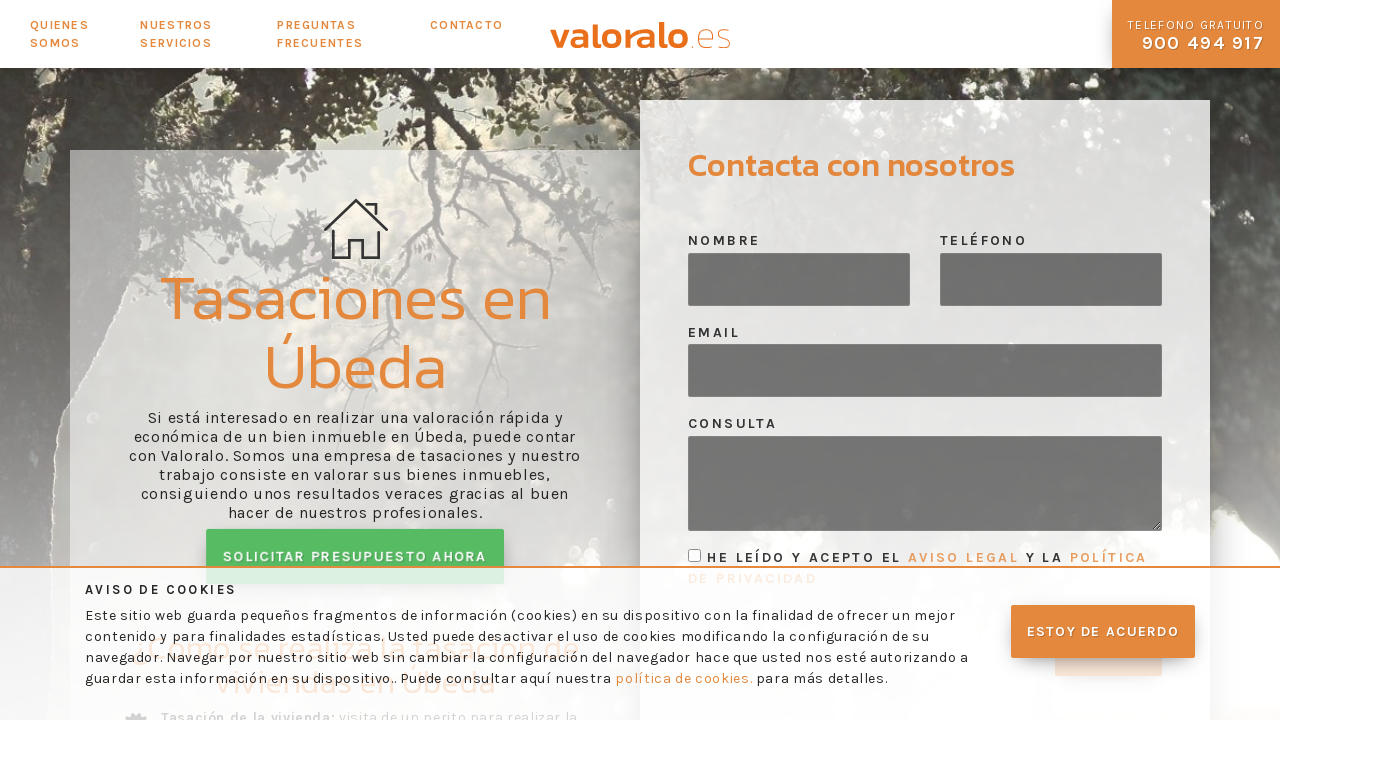

--- FILE ---
content_type: text/html; charset=utf-8
request_url: https://www.valoralo.es/jaen/ubeda/
body_size: 57228
content:

<!DOCTYPE html>
<!--[if lt IE 7 ]> <html lang="es" class="no-js ie6"> <![endif]-->
<!--[if IE 7 ]>    <html lang="es" class="no-js ie7"> <![endif]-->
<!--[if IE 8 ]>    <html lang="es" class="no-js ie8"> <![endif]-->
<!--[if IE 9 ]>    <html lang="es" class="no-js ie9"> <![endif]-->
<!--[if (gt IE 9)|!(IE)]><!--><html lang="es" class="no-js"> <!--<![endif]-->
<html lang="es" xmlns:og="http://ogp.me/ns#"
      xmlns:fb="http://www.facebook.com/2008/fbml">
  <head>
    <meta charset="utf-8">
    <title>Tasaciones en Úbeda | Tasaciones - Valoralo</title>

    <meta http-equiv="X-UA-Compatible" content="IE=edge">
    <meta name="viewport" content="width=device-width, initial-scale=1, shrink-to-fit=no">
    <meta name="title" content="Tasaciones en Úbeda | Tasaciones - Valoralo">
    <meta name="keywords" content="Tasación en Úbeda, tasar piso en Úbeda, tasar vivienda en Úbeda, tasación hipotecaria en Úbeda, empresa tasadora en Úbeda, valoración de piso en Úbeda Tasador en Úbeda Valoralo">
    <meta name="description" content="Servicio de tasaciones en Úbeda con precisión y agilidad. Tasamos propiedades, parcelas y más. ¡Pide tu tasación ahora!">
    <meta name="google-site-verification" content="YfrkkW7nkLgFymJiDl9f_XMM96VB9dxvijwz6N7RM-o" />

    <link rel="shortcut icon" href="/static/img/favicon.ico" />

    <!-- Retina/iOS favicon -->
    <link rel="apple-touch-icon-precomposed" href="/static/img/favicon.ico" />
    <!-- Bootstrap core CSS -->
    <link rel="stylesheet" href="https://maxcdn.bootstrapcdn.com/bootstrap/4.0.0/css/bootstrap.min.css" integrity="sha384-Gn5384xqQ1aoWXA+058RXPxPg6fy4IWvTNh0E263XmFcJlSAwiGgFAW/dAiS6JXm" crossorigin="anonymous">
    <!-- Custom styles for this template -->
    <link rel="stylesheet" href="https://cdnjs.cloudflare.com/ajax/libs/animate.css/3.7.0/animate.min.css" integrity="sha256-HtCCUh9Hkh//8U1OwcbD8epVEUdBvuI8wj1KtqMhNkI=" crossorigin="anonymous" />
    <link href="/static/owl/owl.carousel.css" rel="stylesheet">
    <link rel="stylesheet" href="/static/owl/owl.theme.default.min.css">
    <link href="/static/css/animsition.min.css" rel="stylesheet">
    <link href="/static/css/main.css" rel="stylesheet">
    <!-- Scrollbar Custom CSS -->
    <link rel="stylesheet" href="https://cdnjs.cloudflare.com/ajax/libs/malihu-custom-scrollbar-plugin/3.1.5/jquery.mCustomScrollbar.min.css">
    <!-- Google Font Custom CSS -->
    <link href="https://fonts.googleapis.com/css?family=Kanit:300,400,500|Karla:400,700" rel="stylesheet">
    <link rel="stylesheet" href="/static/css/validationEngine.jquery.css" />
    <link href="https://cdnjs.cloudflare.com/ajax/libs/limonte-sweetalert2/7.28.5/sweetalert2.min.css" rel="stylesheet">

    <script defer src="https://use.fontawesome.com/releases/v5.15.4/js/all.js" ></script>
    <script src="https://code.jquery.com/jquery-latest.js"></script>
    <script src="https://www.google.com/recaptcha/api.js?hl=es" async defer></script>
    <script src="https://www.google.com/recaptcha/api.js?hl=es" async defer></script>
    
    <link rel="canonical" href="https://www.valoralo.es/jaen/ubeda/" />
    

  </head>

  <body>
    <script>
      dataLayer = [{ 'servicio': 'tasaciones', 'ciudad': 'ubeda' }];
    </script>
    <!-- Google Tag Manager -->
<script>(function(w,d,s,l,i){w[l]=w[l]||[];w[l].push({'gtm.start':
new Date().getTime(),event:'gtm.js'});var f=d.getElementsByTagName(s)[0],
j=d.createElement(s),dl=l!='dataLayer'?'&l='+l:'';j.async=true;j.src=
'https://www.googletagmanager.com/gtm.js?id='+i+dl;f.parentNode.insertBefore(j,f);
})(window,document,'script','dataLayer','GTM-KPXJGPB');</script>
<!-- End Google Tag Manager -->

<!-- Google Tag Manager (noscript) -->
<noscript><iframe src="https://www.googletagmanager.com/ns.html?id=GTM-KPXJGPB"
height="0" width="0" style="display:none;visibility:hidden"></iframe></noscript>
<!-- End Google Tag Manager (noscript) -->

    


<header id="main-header">
    <!-- Fixed navbar -->
    <nav class="navbar navbar-expand-lg fixed-top">
        <div class="row flex-nowrap justify-content-between align-items-center">
            <div class="col col-lg-5 col-nav">
                <button class="navbar-toggler collapsed" type="button" data-toggle="collapse" data-target="#navbarCollapse" aria-controls="navbarCollapse" aria-expanded="false" aria-label="Toggle navigation">
                    <i class="fas fa-bars"></i>
                </button>
                <a class="navbar-brand navbar-brand-tablet" href="/">
                    <img class="logo-header" src="/static/img/logo-v-color.svg" alt="Valoralo">
                </a>
                <a class="navbar-brand navbar-brand-mobile" href="/">
                    <img class="logo-header" src="/static/img/logo-v-color.svg" alt="Valoralo">
                </a>
                
                <div class="navbar-collapse collapse" id="navbarCollapse">
                    <ul class="navbar-nav mr-auto animated fadeInLeft faster">
                        <li class="nav-item active">
                            <a class="nav-link vertical-nav-button" href="#quienes-somos">Quienes Somos</a>
                        </li>
                        <li class="nav-item">
                            <a class="nav-link vertical-nav-button" href="#nuestros-servicios">Nuestros Servicios</a>
                        </li>
                        <li class="nav-item">
                            <a class="nav-link vertical-nav-button" href="#preguntas-frecuentes">Preguntas Frecuentes</a>
                        </li>
                        <li class="nav-item">
                            <a class="nav-link vertical-nav-button" href="#contacto">Contacto</a>
                        </li>
                    </ul>
                </div>
                
            </div>
            <div class="col col-lg-2 text-center">
                <a class="navbar-brand navbar-brand-desktop" href="/">
                    <img class="logo-header" src="/static/img/logo-v-color.svg" alt="Valoralo">
                </a>
            </div>
            <div class="col col-lg-5 d-flex justify-content-end align-items-center">
                <a class="btn btn-primary btn-no-border" href="tel:900 494 917">
                    <span>Telefono gratuito</span>
                    <strong>900 494 917</strong>
                </a>
                <!-- <a class="btn btn-green btn-no-border btn-what only-on-mobile" target="_blank" href="https://api.whatsapp.com/send?phone=+34676917398">
                    <span>Ahora también en</span>
                    <strong>Whatsapp</strong>
                    <i class="fab fa-whatsapp"></i>
                </a>-->     
            </div>
        </div>
    </nav>
</header>


<div class="wrapper" id="landing">
<main>
    
    <!-- HERO BANNER
    ================================================== -->
    <section id="section-box-banner" class="section-box section-box-light s-00" style="background-image:url(/static/images/p/9.jpg)">
        <div class="container">
            <div class="row h-100">
                <div class="col-sm-12">
                    <div class="row animated fadeInDown">
                        <div class="col-sm-6 col-banner p-5 text-center" style="margin-top: 150px;">
                            <img class="img-ico" src="/static/img/ico-claim-home.png" alt="{Tasaciones|Empresa de tasaciones|Tasaciones y valoraciones|Tasaciones oficiales} en {{ciudad}}">
                            <h1>Tasaciones en Úbeda</h1>
                            <small class="d-block h6">Si está interesado en realizar una valoración rápida y económica de un bien inmueble en Úbeda, puede contar con Valoralo. Somos una empresa de tasaciones y nuestro trabajo consiste en valorar sus bienes inmuebles, consiguiendo unos resultados veraces gracias al buen hacer de nuestros profesionales.</small>
                            <a href="javascript:void(null);" id="btn-solicitar-presupuesto" class="btn btn-green animated pulse infinite delay-5s">Solicitar presupuesto ahora</a>

                            <h2 class="mt-5">¿Cómo se realiza la tasación de viviendas en Úbeda</h2>
                            <div class="loop">
                                <div class="d-flex flex-row align-items-center mb-2 w-100">
                                    <div class="flex-shrink">
                                      <span class="fa-layers fa-fw fa-2x mr-2">
                                        <i class="fas fa-certificate"></i>
                                        <span class="fa-layers-text fa-inverse" data-fa-transform="shrink-8" style="font-weight:900">1</span>
                                      </span>
                                    </div>
                                    <div class="flex-grow text-left">
                                        <strong>Toma de contacto:</strong> recogida de la información necesaria y de los documentos pertinentes para ejecutar la tasación 
                                    </div>
                                </div>
                                <div class="d-flex flex-row align-items-center mb-2">
                                    <div class="flex-shrink">
                                      <span class="fa-layers fa-fw fa-2x mr-2">
                                        <i class="fas fa-certificate"></i>
                                        <span class="fa-layers-text fa-inverse" data-fa-transform="shrink-8" style="font-weight:900">2</span>
                                      </span>
                                    </div>
                                    <div class="flex-grow text-left">
                                        <strong>Tasación de la vivienda:</strong> visita de un perito para realizar la tasación de su vivienda.
                                    </div>
                                </div>
                                <div class="d-flex flex-row align-items-center mb-2">
                                    <div class="flex-shrink">
                                      <span class="fa-layers fa-fw fa-2x mr-2">
                                        <i class="fas fa-certificate"></i>
                                        <span class="fa-layers-text fa-inverse" data-fa-transform="shrink-8" style="font-weight:900">3</span>
                                      </span>
                                    </div>
                                    <div class="flex-grow text-left">
                                        <strong>Envío del informe:</strong> envío del informe de tasación desarrollado por nuestros profesionales de acuerdo con lo confirmado en la visita del técnico.
                                    </div>
                                </div>
                            </div>
                        </div>
                        <div class="col-sm-6 col-form p-5" style="margin-top: 100px;">
                          <h3>Contacta con nosotros</h3>
                          <form class="form row mt-5" action="." method="POST" id="contact-form2">
                            
                            <input type='hidden' name='csrfmiddlewaretoken' value='GhPQRnzCO3xgc3FgZ6fHHs7EMfpzhMge' />
                            <div class="form-group col-sm-6">
                                <label for="id_nombre">Nombre</label>
                                <input class="form-control validate[required]" id="id_nombre" maxlength="255" name="nombre" type="text" />
                            </div>
                            <div class="form-group col-sm-6">
                                <label for="id_telefono">Teléfono</label>
                                <input class="form-control validate[required,custom[phone]]" id="id_telefono" maxlength="255" name="telefono" type="text" />
                            </div>
                            <div class="form-group col-sm-12">
                                <label for="id_email">Email</label>
                                <input class="form-control validate[required,custom[email]]" id="id_email" maxlength="255" name="email" type="email" />
                            </div>   
                            <div class="form-group col-sm-12">
                                <label for="id_consulta">Consulta</label>
                                <textarea class="form-control validate[required]" cols="40" id="id_consulta" name="consulta" rows="3">
</textarea>
                            </div>
                            <div class="form-group col-sm-12">
                                <label for="id_tos_check"><input class="validate[required]" id="id_tos_check" name="tos_check" type="checkbox" /> He leído y acepto el <a href="javascript:;" data-toggle="modal" data-target="#modalAviso">aviso legal</a> y la <a href="javascript:;" data-toggle="modal" data-target="#modalPrivacidad">política de privacidad</a></label>
                            </div>
                                <div class="form-group text-left col-sm-12 col-xs-12 no-padding">
                                    

                                    

                                </div>
                            <div class="form-group col-sm-12">
                                <button id="recaptcha-invisible-36095" class="g-recaptcha btn btn-primary float-right" data-sitekey="6LdNvk4UAAAAAKTqxC9khNYylXv0pc_ag8u4yr-m" data-callback="recaptcha_callback2"><i class="far fa-envelope"></i> Enviar</button>


                                <script>
                                function recaptcha_callback2() {
                                    var validator = $( "#contact-form2" ).validate();
                                    if (validator.form()){
                                        console.log("Everything seems ok... submitting form");
                                        document.getElementById("contact-form2").submit();
                                    }else{
                                        console.log(validator);
                                        console.log("There are errors... Can't submit");
                                    }
                                }
                                </script>    
                            </div>
                            
                          </form>
                        </div>
                    </div>     
                </div>
            </div>
        </div>
    </section>
    <!-- / SECTION 01
    ================================================== -->
    <section id="quienes-somos" class="section-box section-box-light s-01">
        <div class="container">
            <div class="row">
                <div class="col-sm-12">
                    <header class="section-intro">
                        <h2 class="h6">
                            
                                ¿Por qué usar Valoralo como empresa para tasar su propiedad?
                            
                        </h2>
                    </header>
                </div>
            </div>
            <div class="row">
                <div class="col-md-4">
                    <article>
                        <h3>Ofrecemos en <strong>tasaciones en Úbeda</strong> y también en toda España</h3>
                        En Valoralo desarrollamos dosieres inmobiliarios en toda España. Realizamos tasaciones y evaluaciones de propiedades de diferentes características y para cualquier finalidad. Además, redactamos documentos y certificaciones de tasación oficial y tasación validada en Ciudad, además de evaluaciones de asesoría que entregamos en un plazo estimado de 72 horas. 

El equipo de Valoralo se compone de una amplia red de expertos, como gestores, arquitectos, arquitectos técnicos y técnicos agrícolas, lo que nos permite realizar tasaciones y valoraciones de todo tipo de propiedades en Ciudad, tales como viviendas, locales comerciales, fincas rústicas y urbanas o naves industriales.

Mediante nuestra extensa red de expertos, en Valoralo.es tenemos la capacidad de elaborar tasaciones y valoraciones a lo largo de toda España. Todos nuestros trabajadores tienen preparación para desarrollar informes que cumplan los modelos establecidos por www.valoralo.es. Contamos con una extensa experiencia en el sector, lo que respalda buenos resultados a la hora de elaborar todo tipo de tasaciones e informes.
                    </article>
                </div>
                <div class="col-md-4">
                    <article>
                        <h3>Su informe de tasación en menos de tres días.</h3>
                        Uno de los trabajos más demandados en nuestra empresa son las valoraciones de asesoramiento, puesto que en nuestra empresa aportamos estos informes de evaluación en un plazo aproximado de dos a tres días desde que se visita la propiedad. La elaboración de este dictamen incluye una visita a la propiedad por un perito experto, para así poder enviar la valoración de asesoramiento dentro del plazo estipulado.

La principal virtud de este servicio es que no necesita los mismos requisitos que una tasación oficial y homologada en Ciudad, pero aun así ofrece la posibilidad de conocer el valor de mercado de una vivienda de forma imparcial. Además, es un servicio más económico que el servicio de tasación oficial. Por ello, desde Valoralo aconsejamos este servicio si no es necesaria una tasación homologada, ya que resulta más económico pero el resultado de la tasación no varía.

El principal inconveniente del servicio de valoración de asesoramiento es que, al no tratase de tasaciones oficiales, no son aceptadas por organismos oficiales, juzgados, la Administración Pública o bancos, por lo que si la tasación necesita remitirse a uno de estos organismos, no es bastante con este servicio.

Contrate una valoración de asesoramiento rápida y sencilla de su propiedad si este servicio se ajusta a {sus necesidades|lo que está buscando.
                    </article>
                </div>
                <div class="col-md-4">
                    <article>
                        <h3>Cada tres horas valoramos un nuevo hogar o terreno</h3>
                        Todos nuestros servicios son llevados a cabo por una gran red de expertos de diferentes ámbitos, entre los que se encuentran arquitectos, arquitectos técnicos y técnicos agrícolas. Con el esfuerzo de nuestros empleados, además de ejecutar valoraciones de asesoramiento de mercado, también ofrecemos el servicio de informes de tasación oficial, que pueden entregarse en instituciones oficiales, juzgados o despachos contables independientes.
Para poder realizar tasaciones homologadas, podrás contratar el servicio de solicitud de presupuestos de tasación homologada por Banco de España. La aceptación de dichas tasaciones por las diferentes entidades bancarias está contemplada en la ley.
Nuestros servicios de tasación y homologación cumplen con la Norma ECO 805/2003, que es la actual normativa que regula las tasaciones.
¡Pídanos un presupuesto cerrado y sin compromiso y se lo entregaremos en menos de 24 horas!
                    </article>
                </div>
            </div>
        </div>
    </section>

    <!-- SECTION 01
    ================================================== -->
    <section id="nuestros-servicios" class="section-box section-box-light s-02">
        <div class="container">
            <div class="row">
                <div class="col-sm-12">
                    <header class="section-intro">
                        <h2 class="h6">
                            
                                Coste de tasación
                             en Úbeda
                        </h2>
                    </header>
                </div>
            </div>
            <div class="row">
                
                <div class="col-lg-4 col-md-6">
                    <article class="card">
                        <div class="card-header">
                            <div class="price">
                                <em>DESDE</em>
                                <strong>180€</strong>
                                <small>+ IVA</small>
                            </div>
                            <h3 class="card-title">Certificado de valoración <strong>en Úbeda</strong>.</h3>
                        </div>
                        <div class="card-body">
                            
<p>Si está buscando <strong>saber cuál es el precio de mercado de una propiedad</strong> de forma rápida, segura y económica en Ciudad, la valoración de asesoramiento es lo que puede satisfacer su necesidad. Este servicio consta de un <strong>informe de tasación no oficial</strong>, por lo que no es posible presentarlo como documento de tasación oficial en varias organizaciones administrativas. Enviaremos el resultado de la tasación {mediante su dirección de correo electrónico en un tiempo máximo de dos a tres días.</p>
<p><strong>El servicio de valoración por asesoramiento contiene:</strong></p>
<ul>
  <li>Una visita al inmueble por parte de un experto.</li>
  <li>Valoración por parte del perito del entorno de la vivienda y sus calidades.</li>
  <li>Realización del informe de valoración de asesoramiento.</li>
  <li>Envío por correo electrónico del informe en un {plazo {estimado|máximo de 48/72 horas desde el momento en que se realiza la visita.</li>
</ul>
<p>
La principal desventaja de este servicio es que no en todas las ocasiones puede ejecutarse, porque <strong>dependerá de el lugar donde se encuentre y el tipo de propiedad</strong> que se necesite tasar.
</p>
                        </div>
                        <div class="card-footer row">
                        </div>             
                    </article>
                  <!-- /a -->
                </div>
                
                <div class="col-lg-4 col-md-6">
                    <article class="card">
                        <div class="card-header">
                            <div class="price">
                                <em>DESDE</em>
                                <strong>200€</strong>
                                <small>+ IVA</small>
                            </div>
                            <h3 class="card-title">Tasación oficial Juzgados o Administración Pública <strong>en Úbeda</strong>.</h3>
                        </div>
                        <div class="card-body">
                            <p>Si quiere un servicio que incluya <strong>una tasación entregable en juzgados o Administraciones Públicas</strong> en Ciudad, el servicio de tasación oficial cubrirá esa necesidad. Con una tasación de este tipo, se asegurará de que el informe es apto y podrá presentarse en gran cantidad de entidades de carácter público. Para este servicio, la documentación final serán remitidos al cliente en un tiempo máximo estimado de cinco días desde que se posea la documentación necesaria.</p>

<p><strong>El servicio de tasación oficial de inmuebles incorpora:</strong></p>
<ul>
    <li>Una visita al inmueble por un profesional que cumpla con lo establecido en la Orden ECO 805/2003.</li>
    <li>Levantamiento de planos, comprobación de las calidades y los acabados de la vivienda y estudio de mercado por parte del perito.</li>
    <li>Informe y certificado oficial de tasación, siguiendo lo estipulado en la legislación vigente.</li>
    <li>En un plazo aproximado de cinco días desde el momento en que dispongamos de toda la documentación, envío a través del email del informe y certificado de tasación oficial.</li>
</ul>

                        </div>
                        <div class="card-footer row">
                        </div>             
                    </article>
                  <!-- /a -->
                </div>
                
                <div class="col-lg-4 col-md-6">
                    <article class="card">
                        <div class="card-header">
                            <div class="price">
                                <em>DESDE</em>
                                <strong>220€</strong>
                                <small>+ IVA</small>
                            </div>
                            <h3 class="card-title">Servicio de tasación homologada por Banco de España <strong>en Úbeda</strong>.</h3>
                        </div>
                        <div class="card-body">
                            <p>Otro de los servicios que ofrecemos en www.valoralo.es es el de <strong>tasaciones homologadas por Banco de España</strong> en Úbeda. El fin de estas tasaciones es la posibilidad de conceder créditos hipotecarios {con la colaboración de|con varias entidades bancarias, para lo que solamente son aptas las tasaciones verificadas. El plazo de envío final de esta tasación es de siete días a contar desde el momento en el que se consigue reunir toda la información requerida.</p>
<p><strong>La tasación homologada contiene:</strong></p>
<ul>
  <li>Una visita al inmueble por parte de un técnico competente que cumpla las condiciones convenidas en la legislación vigente.</li>
  <li>Levantamiento de planos o valoración de los mismos, comprobación de las calidades y los acabados de la vivienda, realizado por de nuestro profesional.</li>
  <li>Informe y certificado de tasación homologada por Banco de España, siguiendo los requisitos establecidos en la ley actual de tasaciones.</li>
  <li>En un plazo máximo de siete días desde que se recopila la información, envío por medio del email del informe y certificado, firmados digitalmente.</li>
</ul>
                        </div>
                        <div class="card-footer row">
                        </div>             
                    </article>
                  <!-- /a -->
                </div>
                
            </div>
        </div>
    </section>
    <!-- SECTION 02
    ================================================== -->

    <!-- / SECTION 02
    ================================================== -->
    
    <!-- SECTION 03
    ================================================== -->
    <section id="preguntas-frecuentes" class="section-box section-box-light s-03">
        <div class="container">
            <div class="row">
                <div class="col">
                    <header class="section-intro">
                        <h2 class="h6">
                             
                                Dudas habituales
                             sobre Tasaciones en Úbeda
                        </h2>
                    </header>
                </div>
            </div>
            <div class="row">
                <div class="col-md-8 offset-md-2">

    <script type="application/ld+json">
    {
      "@context": "https://schema.org",
      "@type": "FAQPage",
      "mainEntity": [
      
      {
        "@type": "Question",
        "name": "¿Qué documentación necesito para una tasación oficial? ¿Y para una tasación homologada?",
        "acceptedAnswer": {
          "@type": "Answer",
          "text": "La documentación que usted debe facilitar para realizar una tasación oficial en Úbeda es, una copia de la escritura del inmueble a tasar o una nota simple de la misma, además de, la referencia catastral del inmueble. 
En cambio, para una tasación homologada en Úbeda, es imprescindible aportar una nota simple actualizada, es decir, con menos de 3 meses de antigüedad, además de la referencia catastral."
        }
      }, 
      {
        "@type": "Question",
        "name": "¿Qué se realiza en la visita al inmueble?",
        "acceptedAnswer": {
          "@type": "Answer",
          "text": "Durante la visita  en Úbeda por parte del arquitecto, se hace la comprobación y medición de la superficie, con el levantamiento de planos además de la comprobación de los acabados, los materiales y el estado de conservación del inmueble
 El levantamiento de planos puede variar en función de la finalidad solicitada"
        }
      }, 
      {
        "@type": "Question",
        "name": "¿Qué diferencia hay entre una valoración de asesoramiento y una tasación oficial?",
        "acceptedAnswer": {
          "@type": "Answer",
          "text": "Existen diferencias entre una valoración de mercado y una tasación oficial de mercado.
En primer lugar, la valoración de asesoramiento no le va a valer para nada oficial, por el contrario, la tasación oficial, la cual es válida para juzgados, Administración y procesos de compraventa.
Además, el informe que se desarrolla es mucho más avanzado, por lo que contiene una valoración mucho más precisa del inmueble."
        }
      }, 
      {
        "@type": "Question",
        "name": "¿Cuál es la diferencia entre una tasación oficial y una tasación homologada por Banco de España?",
        "acceptedAnswer": {
          "@type": "Answer",
          "text": "Ambas tasaciones cumplen y siguen la misma normativa pero, una tasación hipotecaria solo puede ser hecha por una entidad homologada por banco de España, y, dicha tasación, debe ser usada para presentarla ante la entidad con la que van a hacer la tasación.
La tasación oficial, pese a cumplir la norma ECO 805, no tiene como tal la finalidad hipotecaria, por lo que, es válida para organismos públicos y juzgados, pero no para temas hipotecarios."
        }
      }, 
      {
        "@type": "Question",
        "name": "¿Cómo tasar una vivienda en Úbeda?",
        "acceptedAnswer": {
          "@type": "Answer",
          "text": "Para valorar una vivienda en Úbeda, es necesario solicitar los servicios de una empresa de tasaciones. Un experto en valoraciones analizará in situ el inmueble, estudiará sus condiciones, ubicación y contrastará otras ofertas del mercado. Finalmente, realizará un dictamen con el precio estimado."
        }
      }, 
      {
        "@type": "Question",
        "name": "¿Quién paga la tasación?",
        "acceptedAnswer": {
          "@type": "Answer",
          "text": "El valor de la tasación suele estar a cargo de la persona que requiere el documento, que normalmente es el comprador si se trata de una hipoteca o el vendedor si quiere conocer el valor de su vivienda."
        }
      }, 
      {
        "@type": "Question",
        "name": "¿Para qué sirve una tasación?",
        "acceptedAnswer": {
          "@type": "Answer",
          "text": "Una tasación tiene diversas aplicaciones: calcular el precio real para compraventa, solicitar una hipoteca, gestionar sucesiones, valorar activos en empresas o liquidar tributos como el de sucesiones o la ganancia patrimonial."
        }
      }, 
      {
        "@type": "Question",
        "name": "¿Cuánto tarda una tasación en Úbeda?",
        "acceptedAnswer": {
          "@type": "Answer",
          "text": "El periodo de emisión suele estar comprendido entre dos o tres días laborables tras la visita del tasador, aunque puede variar según la complejidad del inmueble y la información requerida."
        }
      }, 
      {
        "@type": "Question",
        "name": "¿Cuál es el plazo de caducidad de un informe de tasación?",
        "acceptedAnswer": {
          "@type": "Answer",
          "text": "Por disposiciones del sector, las tasaciones tienen una vigencia de medio año desde la firma del perito. Para otros fines, su aplicabilidad dependerá de la evolución del mercado inmobiliario."
        }
      }, 
      {
        "@type": "Question",
        "name": "¿Cuál es el precio por tasación en Úbeda?",
        "acceptedAnswer": {
          "@type": "Answer",
          "text": "El coste varía según el naturaleza de la propiedad y la compañía especializada, pero suele rondar una media de 250 euros."
        }
      } 
      ]
    }
    </script>

                    
                    <article class="list-article">
                        <h3>
                            <a data-toggle="collapse" href="#faq-5" role="button" aria-expanded="false" aria-controls="faq-5" class="collapsed">
                                ¿Qué documentación necesito para una tasación oficial? ¿Y para una tasación homologada?
                                <i class="fas fa-chevron-down"></i>
                                <i class="fas fa-chevron-up"></i>
                            </a>
                        </h3>
                        <div class="collapse" id="faq-5">
                            </p>
                                La documentación que usted debe facilitar para realizar una tasación oficial en Úbeda es, una copia de la escritura del inmueble a tasar o una nota simple de la misma, además de, la referencia catastral del inmueble. 
<p>En cambio, para una tasación homologada en Úbeda, es imprescindible aportar una nota simple actualizada, es decir, con menos de 3 meses de antigüedad, además de la referencia catastral.</p>
                            </p>
                        </div>
                    </article>
                    
                    <article class="list-article">
                        <h3>
                            <a data-toggle="collapse" href="#faq-7" role="button" aria-expanded="false" aria-controls="faq-7" class="collapsed">
                                ¿Qué se realiza en la visita al inmueble?
                                <i class="fas fa-chevron-down"></i>
                                <i class="fas fa-chevron-up"></i>
                            </a>
                        </h3>
                        <div class="collapse" id="faq-7">
                            </p>
                                Durante la visita  en Úbeda por parte del arquitecto, se hace la comprobación y medición de la superficie, con el levantamiento de planos además de la comprobación de los acabados, los materiales y el estado de conservación del inmueble
<small> El levantamiento de planos puede variar en función de la finalidad solicitada </small>
                            </p>
                        </div>
                    </article>
                    
                    <article class="list-article">
                        <h3>
                            <a data-toggle="collapse" href="#faq-8" role="button" aria-expanded="false" aria-controls="faq-8" class="collapsed">
                                ¿Qué diferencia hay entre una valoración de asesoramiento y una tasación oficial?
                                <i class="fas fa-chevron-down"></i>
                                <i class="fas fa-chevron-up"></i>
                            </a>
                        </h3>
                        <div class="collapse" id="faq-8">
                            </p>
                                Existen diferencias entre una valoración de mercado y una tasación oficial de mercado.
En primer lugar, la valoración de asesoramiento no le va a valer para nada oficial, por el contrario, la tasación oficial, la cual es válida para juzgados, Administración y procesos de compraventa.
Además, el informe que se desarrolla es mucho más avanzado, por lo que contiene una valoración mucho más precisa del inmueble.
                            </p>
                        </div>
                    </article>
                    
                    <article class="list-article">
                        <h3>
                            <a data-toggle="collapse" href="#faq-9" role="button" aria-expanded="false" aria-controls="faq-9" class="collapsed">
                                ¿Cuál es la diferencia entre una tasación oficial y una tasación homologada por Banco de España?
                                <i class="fas fa-chevron-down"></i>
                                <i class="fas fa-chevron-up"></i>
                            </a>
                        </h3>
                        <div class="collapse" id="faq-9">
                            </p>
                                Ambas tasaciones cumplen y siguen la misma normativa pero, una tasación hipotecaria solo puede ser hecha por una entidad homologada por banco de España, y, dicha tasación, debe ser usada para presentarla ante la entidad con la que van a hacer la tasación.
La tasación oficial, pese a cumplir la norma ECO 805, no tiene como tal la finalidad hipotecaria, por lo que, es válida para organismos públicos y juzgados, pero no para temas hipotecarios.
                            </p>
                        </div>
                    </article>
                    
                    <article class="list-article">
                        <h3>
                            <a data-toggle="collapse" href="#faq-12" role="button" aria-expanded="false" aria-controls="faq-12" class="collapsed">
                                ¿Cómo tasar una vivienda en Úbeda?
                                <i class="fas fa-chevron-down"></i>
                                <i class="fas fa-chevron-up"></i>
                            </a>
                        </h3>
                        <div class="collapse" id="faq-12">
                            </p>
                                Para valorar una vivienda en Úbeda, es necesario solicitar los servicios de una empresa de tasaciones. Un experto en valoraciones analizará in situ el inmueble, estudiará sus condiciones, ubicación y contrastará otras ofertas del mercado. Finalmente, realizará un dictamen con el precio estimado.
                            </p>
                        </div>
                    </article>
                    
                    <article class="list-article">
                        <h3>
                            <a data-toggle="collapse" href="#faq-13" role="button" aria-expanded="false" aria-controls="faq-13" class="collapsed">
                                ¿Quién paga la tasación?
                                <i class="fas fa-chevron-down"></i>
                                <i class="fas fa-chevron-up"></i>
                            </a>
                        </h3>
                        <div class="collapse" id="faq-13">
                            </p>
                                El valor de la tasación suele estar a cargo de la persona que requiere el documento, que normalmente es el comprador si se trata de una hipoteca o el vendedor si quiere conocer el valor de su vivienda.
                            </p>
                        </div>
                    </article>
                    
                    <article class="list-article">
                        <h3>
                            <a data-toggle="collapse" href="#faq-14" role="button" aria-expanded="false" aria-controls="faq-14" class="collapsed">
                                ¿Para qué sirve una tasación?
                                <i class="fas fa-chevron-down"></i>
                                <i class="fas fa-chevron-up"></i>
                            </a>
                        </h3>
                        <div class="collapse" id="faq-14">
                            </p>
                                Una tasación tiene diversas aplicaciones: calcular el precio real para compraventa, solicitar una hipoteca, gestionar sucesiones, valorar activos en empresas o liquidar tributos como el de sucesiones o la ganancia patrimonial.
                            </p>
                        </div>
                    </article>
                    
                    <article class="list-article">
                        <h3>
                            <a data-toggle="collapse" href="#faq-15" role="button" aria-expanded="false" aria-controls="faq-15" class="collapsed">
                                ¿Cuánto tarda una tasación en Úbeda?
                                <i class="fas fa-chevron-down"></i>
                                <i class="fas fa-chevron-up"></i>
                            </a>
                        </h3>
                        <div class="collapse" id="faq-15">
                            </p>
                                El periodo de emisión suele estar comprendido entre dos o tres días laborables tras la visita del tasador, aunque puede variar según la complejidad del inmueble y la información requerida.
                            </p>
                        </div>
                    </article>
                    
                    <article class="list-article">
                        <h3>
                            <a data-toggle="collapse" href="#faq-16" role="button" aria-expanded="false" aria-controls="faq-16" class="collapsed">
                                ¿Cuál es el plazo de caducidad de un informe de tasación?
                                <i class="fas fa-chevron-down"></i>
                                <i class="fas fa-chevron-up"></i>
                            </a>
                        </h3>
                        <div class="collapse" id="faq-16">
                            </p>
                                Por disposiciones del sector, las tasaciones tienen una vigencia de medio año desde la firma del perito. Para otros fines, su aplicabilidad dependerá de la evolución del mercado inmobiliario.
                            </p>
                        </div>
                    </article>
                    
                    <article class="list-article">
                        <h3>
                            <a data-toggle="collapse" href="#faq-17" role="button" aria-expanded="false" aria-controls="faq-17" class="collapsed">
                                ¿Cuál es el precio por tasación en Úbeda?
                                <i class="fas fa-chevron-down"></i>
                                <i class="fas fa-chevron-up"></i>
                            </a>
                        </h3>
                        <div class="collapse" id="faq-17">
                            </p>
                                El coste varía según el naturaleza de la propiedad y la compañía especializada, pero suele rondar una media de 250 euros. 
                            </p>
                        </div>
                    </article>
                    
                    
                    <article class="list-article">
                        <h3>
                            <a data-toggle="collapse" href="#faq-" role="button" aria-expanded="false" aria-controls="faq-" class="collapsed">
                                Más información sobre tasaciones en Úbeda
                                <i class="fas fa-chevron-down"></i>
                                <i class="fas fa-chevron-up"></i>
                            </a>
                        </h3>
                        <div class="collapse" id="faq-">
                            </p>
                                <p>En Úbeda, la tasación de inmuebles es un proceso esencial para diversas gestiones inmobiliarias. Contar con un tasador local ofrece ventajas significativas, ya que posee un conocimiento profundo de las particularidades del mercado en barrios como el Centro Histórico, San Millán o El Salvador.</p> <p>Entre los servicios de tasación disponibles en Úbeda se incluyen:</p> <ul> <li><strong>Tasación de herencias:</strong> Fundamental para una distribución equitativa de bienes entre herederos.</li> <li><strong>Tasación de viviendas:</strong> Esencial para determinar el valor real de una propiedad antes de una compra o venta.</li> <li><strong>Tasación hipotecaria:</strong> Requerida por entidades bancarias para conceder préstamos hipotecarios.</li> <li><strong>Tasación de fincas rústicas:</strong> Importante para valorar terrenos agrícolas y forestales en zonas rurales de Úbeda.</li> <li><strong>Tasación de locales y oficinas:</strong> Necesaria para establecer el valor de espacios comerciales y profesionales.</li> </ul> <p>El precio medio de la vivienda en Úbeda en 2024 se sitúa en torno a los 800 €/m². Sin embargo, este valor puede variar según la ubicación y características específicas del inmueble. Por ejemplo, en zonas céntricas, el precio puede ser superior debido a la demanda y accesibilidad.</p> <p>Algunos ejemplos de tasaciones recientes en Úbeda incluyen:</p> <ul> <li>Una vivienda de 150 m² en la Calle Real.</li> <li>Un piso de 90 m² en la Plaza de Andalucía, con 3 dormitorios y 2 baños, valorado en 72.000 euros.</li> </ul> <p>Es importante destacar que, para la Agencia Tributaria, no existen "chollos" en el mercado inmobiliario. Adquirir una propiedad por debajo de su valor de mercado puede conllevar comprobaciones fiscales. En estos casos, una tasación realizada por un perito judicial es crucial para justificar el precio pagado y defender los derechos del comprador.</p> <p>En resumen, contar con un tasador en Úbeda garantiza una valoración precisa y ajustada a la realidad del mercado local, facilitando transacciones inmobiliarias seguras y equitativas.</p>
<script type="application/ld+json">
{
  "@context": "https://schema.org",
  "@type": "LocalBusiness",
  "name": "Valoralo, tasaciones en Úbeda",
  "image": "https://www.valoralo.es/jaen/ubeda/",
  "@id": "",
  "url": "https://www.valoralo.es/jaen/ubeda/",
  "telephone": "900494917",
  "priceRange": "200-250",
  "address": {
    "@type": "PostalAddress",
    "streetAddress": "Úbeda",
    "addressLocality": "Úbeda",
    "postalCode": "23400",
    "addressCountry": "ES"
  }
}
</script>

                            </p>
                        </div>
                    </article>
                    
                    <a href="/preguntas-frecuentes" target="_blank">Otras preguntas frecuentes sobre tasaciones</a>
                </div>
            </div>
        </div>
    </section>
    

    <!-- SECTION 05
    ================================================== -->
    

    
<div class="container">
  <script type="application/ld+json">
  [{"@context":"https://schema.org","@type":"BreadcrumbList","itemListElement":[
  {"@type":"ListItem","position":0,"name":"Valoralo","item":"https://www.valoralo.es"},
  {"@type":"ListItem","position":1,"name":"Jaén","item":"https://www.valoralo.es/jaen/"},
  {"@type":"ListItem","position":2,"name":"Tasación en Úbeda"}]}];
  </script>
  <div class="breadcrumblist-container">
    <nav aria-label="breadcrumb">
      <ol class="breadcrumb">
        <li class="breadcrumb-item">
          <a title="Home" href="/" class="btn btn-link">
            Inicio
          </a>
        </li>

        <li class="breadcrumb-item">
            <div class="btn-group">
              <button type="button" class="btn btn-link">
                Jaén
              </button>
            </div>
        </li>
        <li aria-current="page" class="breadcrumb-item active">
            <div class="btn-group dropup">
              <button type="button" class="btn btn-light btn-link btn-xs dropdown-toggle" data-toggle="dropdown" aria-haspopup="true" aria-expanded="false">
                Tasación en Úbeda
              </button>
              <div class="dropdown-menu" style="max-height: 300px; overflow-y: scroll">
                
                    
                        <a class="dropdown-item" href="/jaen/linares/">Linares</a>
                    
                        <a class="dropdown-item" href="/jaen/jaen/">Jaén</a>
                    
                        <a class="dropdown-item" href="/jaen/bailen/">Bailén</a>
                    
                        <a class="dropdown-item" href="/jaen/bailen/">Bailén</a>
                    
                        <a class="dropdown-item" href="/jaen/andujar/">Andujar</a>
                    
                        <a class="dropdown-item" href="/jaen/ubeda/">Úbeda</a>
                    
                        <a class="dropdown-item" href="/jaen/baeza/">Baeza</a>
                    
                        <a class="dropdown-item" href="/jaen/baeza/">Baeza</a>
                    
                
              </div>
            </div>
        </li>
      </ol>
    </nav>
  </div>
</div>


    
    <section id="contacto" class="section-box section-box-dark s-05">
        <div class="container">
            <div class="row">
                <div class="col-sm-4">
                    <article class="section-intro">
                        <p>Puede contactar con nosotros en el número <a class="special-phone" href="tel:900 494 917">900 494 917</a>de forma gratuita.</p>
                        <p>Si lo desea, puede contactar a través de email enviándonos un email a <a href="mailto:info@valoralo.es">info@valoralo.es</a> o rellenando este formulario</p>
                    </article>
                </div>
                <div class="col-sm-8">
                    <form action="." method="POST" name="contact-form" id="contact-form" class="row">
                        
<input type='hidden' name='csrfmiddlewaretoken' value='GhPQRnzCO3xgc3FgZ6fHHs7EMfpzhMge' />
<div class="form-group col-sm-6">
    <label for="id_nombre">Nombre completo</label>
    <input class="form-control validate[required]" id="id_nombre" maxlength="255" name="nombre" type="text" />
</div>
<div class="form-group col-sm-6">
    <label for="id_telefono">Teléfono</label>
    <input class="form-control validate[required,custom[phone]]" id="id_telefono" maxlength="255" name="telefono" type="text" />
</div>
<div class="form-group col-sm-12">
    <label for="id_email">Email</label>
    <input class="form-control validate[required,custom[email]]" id="id_email" maxlength="255" name="email" type="email" />
</div>   
<div class="form-group col-sm-12">
    <label for="id_consulta">Consulta</label>
    <textarea class="form-control validate[required]" cols="40" id="id_consulta" name="consulta" rows="3">
</textarea>
</div>
<div class="form-group col-sm-12">
    <label for="id_tos_check"><input class="validate[required]" id="id_tos_check" name="tos_check" type="checkbox" /> He leído y acepto el <a href="javascript:;" data-toggle="modal" data-target="#modalAviso">aviso legal</a> y la <a href="javascript:;" data-toggle="modal" data-target="#modalPrivacidad">política de privacidad</a></label>
</div>
    <div class="form-group text-left col-sm-12 col-xs-12 no-padding">
        

        

    </div>
<div class="form-group col-sm-12">
    <button id="recaptcha-invisible-38706" class="g-recaptcha btn btn-primary float-right" data-sitekey="6LdNvk4UAAAAAKTqxC9khNYylXv0pc_ag8u4yr-m" data-callback="recaptcha_callback"><i class="far fa-envelope"></i> Enviar</button>


    <script>
    function recaptcha_callback() {
        var validator = $( "#contact-form" ).validate();
        if (validator.form()){
            console.log("Everything seems ok... submitting form");
            document.getElementById("contact-form").submit();
        }else{
            console.log("There are errors... Can't submit");
        }
    }
    </script>    
</div>


                    </form>
                </div>
            </div>
        </div>
    </section>
    
    <!-- / SECTION 05
    ================================================== -->
</main>
</div>
<!-- / MAIN
================================================== -->

<!-- FOOTER
================================================== -->
<footer id="main-footer">
    <div class="container">
        <div class="row">
            <div class="col text-center">
                <img class="logo-footer" src="/static/img/logo-v-white.svg" alt="Valoralo">
                <p><a href="#" data-toggle="modal" data-target="#modalAviso">Aviso legal</a> - <a href="#" data-toggle="modal" data-target="#modalPrivacidad">Política de privacidad</a> - <a href="#" data-toggle="modal" data-target="#modalCookies">Política de cookies</a>.  </p>
            </div>
        </div>
    </div>
</footer>
<!-- / FOOTER
================================================== -->



<div id="CookielawBanner">
    <div class="container">
        <h6>Aviso de cookies</h6>
        <p>
            <a class="btn btn-primary float-right" href="javascript:Cookielaw.createCookielawCookie();">Estoy de acuerdo</a>
            Este sitio web guarda pequeños fragmentos de información (cookies) en su dispositivo con la finalidad de ofrecer un mejor contenido y para finalidades estadísticas. Usted puede desactivar el uso de cookies modificando la configuración de su navegador. Navegar por nuestro sitio web sin cambiar la configuración del navegador hace que usted nos esté autorizando a guardar esta información en su dispositivo.. Puede consultar aquí nuestra <a href="javascript:;" data-toggle="modal" data-target="#modalCookies">política de cookies.</a> para más detalles.
        </p>
    </div>
</div>

<!-- MODAL Aviso legal
================================================== -->
<div class="modal fade" id="modalAviso" tabindex="-1" role="dialog" aria-labelledby="exampleModalLabel" aria-hidden="true">
    <div class="modal-dialog modal-lg" role="document">
        <div class="modal-content">
            <div class="modal-header">
                <h3 class="modal-title" id="exampleModalLabel">Aviso Legal</h3>
                <button type="button" class="close" data-dismiss="modal" aria-label="Close">
                    <span aria-hidden="true">&times;</span>
                </button>
            </div>
            <div class="modal-body">
                   HTML del aviso legal
            </div>
            <div class="modal-footer">
                <button type="button" class="btn btn-white" data-dismiss="modal">Cerrar</button>
            </div>
        </div>
    </div>
</div>
<!-- END MODAL Aviso legal
================================================== -->

<!-- MODAL Privacidad
================================================== -->
<div class="modal fade" id="modalPrivacidad" tabindex="-1" role="dialog" aria-labelledby="exampleModalLabel" aria-hidden="true">
    <div class="modal-dialog modal-lg" role="document">
        <div class="modal-content">
            <div class="modal-header">
                <h3 class="modal-title" id="exampleModalLabel">Política de privacidad</h3>
                <button type="button" class="close" data-dismiss="modal" aria-label="Close">
                    <span aria-hidden="true">&times;</span>
                </button>
            </div>
            <div class="modal-body">
               HTML de la politica de cookies
            </div>
            <div class="modal-footer">
                <button type="button" class="btn btn-white" data-dismiss="modal">Cerrar</button>
            </div>
        </div>
    </div>
</div>
<!-- END MODAL Aviso legal
================================================== -->

<!-- MODAL Privacidad
================================================== -->
<div class="modal fade" id="modalCookies" tabindex="-1" role="dialog" aria-labelledby="exampleModalLabel" aria-hidden="true">
    <div class="modal-dialog modal-lg" role="document">
        <div class="modal-content">
            <div class="modal-header">
                <h3 class="modal-title" id="exampleModalLabel">Política de Cookies</h3>
                <button type="button" class="close" data-dismiss="modal" aria-label="Close">
                    <span aria-hidden="true">&times;</span>
                </button>
            </div>
            <div class="modal-body">
                HTML de la politica de cookies
            </div>
            <div class="modal-footer">
                <button type="button" class="btn btn-white" data-dismiss="modal">Cerrar</button>
            </div>
        </div>
    </div>
</div>
<!-- END MODAL Aviso legal
================================================== -->
    


    

    <!-- jQuery first, then Bootstrap JS -->
    <script src="/static/js/libs/jquery-1.11.1.min.js"></script>
    <script src="https://cdnjs.cloudflare.com/ajax/libs/popper.js/1.12.9/umd/popper.min.js" integrity="sha384-ApNbgh9B+Y1QKtv3Rn7W3mgPxhU9K/ScQsAP7hUibX39j7fakFPskvXusvfa0b4Q" crossorigin="anonymous"></script>
    <script src="https://maxcdn.bootstrapcdn.com/bootstrap/4.0.0/js/bootstrap.min.js" integrity="sha384-JZR6Spejh4U02d8jOt6vLEHfe/JQGiRRSQQxSfFWpi1MquVdAyjUar5+76PVCmYl" crossorigin="anonymous"></script>
    <!--OWL Carousel -->
    <script src="/static/owl/owl.carousel.min.js"></script>
    <script src="/static/js/animsition.min.js"></script>
    <script src="/static/js/jquery.easing.1.3.js"></script>
    <script src="/static/js/jquery.validate.min.js"></script>
    <script src="https://cdnjs.cloudflare.com/ajax/libs/limonte-sweetalert2/7.28.5/sweetalert2.all.min.js"></script>

    <script src="/static/js/script.js"></script>
    <script src="/static/js/app.js"></script>
    <script src="/static/cookielaw/js/cookielaw.js"></script>

    <!-- OWL Carousel -->

    

    <script type="text/javascript">
	</script>

  </body>
</html>


--- FILE ---
content_type: text/html; charset=utf-8
request_url: https://www.google.com/recaptcha/api2/anchor?ar=1&k=6LdNvk4UAAAAAKTqxC9khNYylXv0pc_ag8u4yr-m&co=aHR0cHM6Ly93d3cudmFsb3JhbG8uZXM6NDQz&hl=es&v=PoyoqOPhxBO7pBk68S4YbpHZ&size=invisible&anchor-ms=20000&execute-ms=30000&cb=tkyjr753pet4
body_size: 49482
content:
<!DOCTYPE HTML><html dir="ltr" lang="es"><head><meta http-equiv="Content-Type" content="text/html; charset=UTF-8">
<meta http-equiv="X-UA-Compatible" content="IE=edge">
<title>reCAPTCHA</title>
<style type="text/css">
/* cyrillic-ext */
@font-face {
  font-family: 'Roboto';
  font-style: normal;
  font-weight: 400;
  font-stretch: 100%;
  src: url(//fonts.gstatic.com/s/roboto/v48/KFO7CnqEu92Fr1ME7kSn66aGLdTylUAMa3GUBHMdazTgWw.woff2) format('woff2');
  unicode-range: U+0460-052F, U+1C80-1C8A, U+20B4, U+2DE0-2DFF, U+A640-A69F, U+FE2E-FE2F;
}
/* cyrillic */
@font-face {
  font-family: 'Roboto';
  font-style: normal;
  font-weight: 400;
  font-stretch: 100%;
  src: url(//fonts.gstatic.com/s/roboto/v48/KFO7CnqEu92Fr1ME7kSn66aGLdTylUAMa3iUBHMdazTgWw.woff2) format('woff2');
  unicode-range: U+0301, U+0400-045F, U+0490-0491, U+04B0-04B1, U+2116;
}
/* greek-ext */
@font-face {
  font-family: 'Roboto';
  font-style: normal;
  font-weight: 400;
  font-stretch: 100%;
  src: url(//fonts.gstatic.com/s/roboto/v48/KFO7CnqEu92Fr1ME7kSn66aGLdTylUAMa3CUBHMdazTgWw.woff2) format('woff2');
  unicode-range: U+1F00-1FFF;
}
/* greek */
@font-face {
  font-family: 'Roboto';
  font-style: normal;
  font-weight: 400;
  font-stretch: 100%;
  src: url(//fonts.gstatic.com/s/roboto/v48/KFO7CnqEu92Fr1ME7kSn66aGLdTylUAMa3-UBHMdazTgWw.woff2) format('woff2');
  unicode-range: U+0370-0377, U+037A-037F, U+0384-038A, U+038C, U+038E-03A1, U+03A3-03FF;
}
/* math */
@font-face {
  font-family: 'Roboto';
  font-style: normal;
  font-weight: 400;
  font-stretch: 100%;
  src: url(//fonts.gstatic.com/s/roboto/v48/KFO7CnqEu92Fr1ME7kSn66aGLdTylUAMawCUBHMdazTgWw.woff2) format('woff2');
  unicode-range: U+0302-0303, U+0305, U+0307-0308, U+0310, U+0312, U+0315, U+031A, U+0326-0327, U+032C, U+032F-0330, U+0332-0333, U+0338, U+033A, U+0346, U+034D, U+0391-03A1, U+03A3-03A9, U+03B1-03C9, U+03D1, U+03D5-03D6, U+03F0-03F1, U+03F4-03F5, U+2016-2017, U+2034-2038, U+203C, U+2040, U+2043, U+2047, U+2050, U+2057, U+205F, U+2070-2071, U+2074-208E, U+2090-209C, U+20D0-20DC, U+20E1, U+20E5-20EF, U+2100-2112, U+2114-2115, U+2117-2121, U+2123-214F, U+2190, U+2192, U+2194-21AE, U+21B0-21E5, U+21F1-21F2, U+21F4-2211, U+2213-2214, U+2216-22FF, U+2308-230B, U+2310, U+2319, U+231C-2321, U+2336-237A, U+237C, U+2395, U+239B-23B7, U+23D0, U+23DC-23E1, U+2474-2475, U+25AF, U+25B3, U+25B7, U+25BD, U+25C1, U+25CA, U+25CC, U+25FB, U+266D-266F, U+27C0-27FF, U+2900-2AFF, U+2B0E-2B11, U+2B30-2B4C, U+2BFE, U+3030, U+FF5B, U+FF5D, U+1D400-1D7FF, U+1EE00-1EEFF;
}
/* symbols */
@font-face {
  font-family: 'Roboto';
  font-style: normal;
  font-weight: 400;
  font-stretch: 100%;
  src: url(//fonts.gstatic.com/s/roboto/v48/KFO7CnqEu92Fr1ME7kSn66aGLdTylUAMaxKUBHMdazTgWw.woff2) format('woff2');
  unicode-range: U+0001-000C, U+000E-001F, U+007F-009F, U+20DD-20E0, U+20E2-20E4, U+2150-218F, U+2190, U+2192, U+2194-2199, U+21AF, U+21E6-21F0, U+21F3, U+2218-2219, U+2299, U+22C4-22C6, U+2300-243F, U+2440-244A, U+2460-24FF, U+25A0-27BF, U+2800-28FF, U+2921-2922, U+2981, U+29BF, U+29EB, U+2B00-2BFF, U+4DC0-4DFF, U+FFF9-FFFB, U+10140-1018E, U+10190-1019C, U+101A0, U+101D0-101FD, U+102E0-102FB, U+10E60-10E7E, U+1D2C0-1D2D3, U+1D2E0-1D37F, U+1F000-1F0FF, U+1F100-1F1AD, U+1F1E6-1F1FF, U+1F30D-1F30F, U+1F315, U+1F31C, U+1F31E, U+1F320-1F32C, U+1F336, U+1F378, U+1F37D, U+1F382, U+1F393-1F39F, U+1F3A7-1F3A8, U+1F3AC-1F3AF, U+1F3C2, U+1F3C4-1F3C6, U+1F3CA-1F3CE, U+1F3D4-1F3E0, U+1F3ED, U+1F3F1-1F3F3, U+1F3F5-1F3F7, U+1F408, U+1F415, U+1F41F, U+1F426, U+1F43F, U+1F441-1F442, U+1F444, U+1F446-1F449, U+1F44C-1F44E, U+1F453, U+1F46A, U+1F47D, U+1F4A3, U+1F4B0, U+1F4B3, U+1F4B9, U+1F4BB, U+1F4BF, U+1F4C8-1F4CB, U+1F4D6, U+1F4DA, U+1F4DF, U+1F4E3-1F4E6, U+1F4EA-1F4ED, U+1F4F7, U+1F4F9-1F4FB, U+1F4FD-1F4FE, U+1F503, U+1F507-1F50B, U+1F50D, U+1F512-1F513, U+1F53E-1F54A, U+1F54F-1F5FA, U+1F610, U+1F650-1F67F, U+1F687, U+1F68D, U+1F691, U+1F694, U+1F698, U+1F6AD, U+1F6B2, U+1F6B9-1F6BA, U+1F6BC, U+1F6C6-1F6CF, U+1F6D3-1F6D7, U+1F6E0-1F6EA, U+1F6F0-1F6F3, U+1F6F7-1F6FC, U+1F700-1F7FF, U+1F800-1F80B, U+1F810-1F847, U+1F850-1F859, U+1F860-1F887, U+1F890-1F8AD, U+1F8B0-1F8BB, U+1F8C0-1F8C1, U+1F900-1F90B, U+1F93B, U+1F946, U+1F984, U+1F996, U+1F9E9, U+1FA00-1FA6F, U+1FA70-1FA7C, U+1FA80-1FA89, U+1FA8F-1FAC6, U+1FACE-1FADC, U+1FADF-1FAE9, U+1FAF0-1FAF8, U+1FB00-1FBFF;
}
/* vietnamese */
@font-face {
  font-family: 'Roboto';
  font-style: normal;
  font-weight: 400;
  font-stretch: 100%;
  src: url(//fonts.gstatic.com/s/roboto/v48/KFO7CnqEu92Fr1ME7kSn66aGLdTylUAMa3OUBHMdazTgWw.woff2) format('woff2');
  unicode-range: U+0102-0103, U+0110-0111, U+0128-0129, U+0168-0169, U+01A0-01A1, U+01AF-01B0, U+0300-0301, U+0303-0304, U+0308-0309, U+0323, U+0329, U+1EA0-1EF9, U+20AB;
}
/* latin-ext */
@font-face {
  font-family: 'Roboto';
  font-style: normal;
  font-weight: 400;
  font-stretch: 100%;
  src: url(//fonts.gstatic.com/s/roboto/v48/KFO7CnqEu92Fr1ME7kSn66aGLdTylUAMa3KUBHMdazTgWw.woff2) format('woff2');
  unicode-range: U+0100-02BA, U+02BD-02C5, U+02C7-02CC, U+02CE-02D7, U+02DD-02FF, U+0304, U+0308, U+0329, U+1D00-1DBF, U+1E00-1E9F, U+1EF2-1EFF, U+2020, U+20A0-20AB, U+20AD-20C0, U+2113, U+2C60-2C7F, U+A720-A7FF;
}
/* latin */
@font-face {
  font-family: 'Roboto';
  font-style: normal;
  font-weight: 400;
  font-stretch: 100%;
  src: url(//fonts.gstatic.com/s/roboto/v48/KFO7CnqEu92Fr1ME7kSn66aGLdTylUAMa3yUBHMdazQ.woff2) format('woff2');
  unicode-range: U+0000-00FF, U+0131, U+0152-0153, U+02BB-02BC, U+02C6, U+02DA, U+02DC, U+0304, U+0308, U+0329, U+2000-206F, U+20AC, U+2122, U+2191, U+2193, U+2212, U+2215, U+FEFF, U+FFFD;
}
/* cyrillic-ext */
@font-face {
  font-family: 'Roboto';
  font-style: normal;
  font-weight: 500;
  font-stretch: 100%;
  src: url(//fonts.gstatic.com/s/roboto/v48/KFO7CnqEu92Fr1ME7kSn66aGLdTylUAMa3GUBHMdazTgWw.woff2) format('woff2');
  unicode-range: U+0460-052F, U+1C80-1C8A, U+20B4, U+2DE0-2DFF, U+A640-A69F, U+FE2E-FE2F;
}
/* cyrillic */
@font-face {
  font-family: 'Roboto';
  font-style: normal;
  font-weight: 500;
  font-stretch: 100%;
  src: url(//fonts.gstatic.com/s/roboto/v48/KFO7CnqEu92Fr1ME7kSn66aGLdTylUAMa3iUBHMdazTgWw.woff2) format('woff2');
  unicode-range: U+0301, U+0400-045F, U+0490-0491, U+04B0-04B1, U+2116;
}
/* greek-ext */
@font-face {
  font-family: 'Roboto';
  font-style: normal;
  font-weight: 500;
  font-stretch: 100%;
  src: url(//fonts.gstatic.com/s/roboto/v48/KFO7CnqEu92Fr1ME7kSn66aGLdTylUAMa3CUBHMdazTgWw.woff2) format('woff2');
  unicode-range: U+1F00-1FFF;
}
/* greek */
@font-face {
  font-family: 'Roboto';
  font-style: normal;
  font-weight: 500;
  font-stretch: 100%;
  src: url(//fonts.gstatic.com/s/roboto/v48/KFO7CnqEu92Fr1ME7kSn66aGLdTylUAMa3-UBHMdazTgWw.woff2) format('woff2');
  unicode-range: U+0370-0377, U+037A-037F, U+0384-038A, U+038C, U+038E-03A1, U+03A3-03FF;
}
/* math */
@font-face {
  font-family: 'Roboto';
  font-style: normal;
  font-weight: 500;
  font-stretch: 100%;
  src: url(//fonts.gstatic.com/s/roboto/v48/KFO7CnqEu92Fr1ME7kSn66aGLdTylUAMawCUBHMdazTgWw.woff2) format('woff2');
  unicode-range: U+0302-0303, U+0305, U+0307-0308, U+0310, U+0312, U+0315, U+031A, U+0326-0327, U+032C, U+032F-0330, U+0332-0333, U+0338, U+033A, U+0346, U+034D, U+0391-03A1, U+03A3-03A9, U+03B1-03C9, U+03D1, U+03D5-03D6, U+03F0-03F1, U+03F4-03F5, U+2016-2017, U+2034-2038, U+203C, U+2040, U+2043, U+2047, U+2050, U+2057, U+205F, U+2070-2071, U+2074-208E, U+2090-209C, U+20D0-20DC, U+20E1, U+20E5-20EF, U+2100-2112, U+2114-2115, U+2117-2121, U+2123-214F, U+2190, U+2192, U+2194-21AE, U+21B0-21E5, U+21F1-21F2, U+21F4-2211, U+2213-2214, U+2216-22FF, U+2308-230B, U+2310, U+2319, U+231C-2321, U+2336-237A, U+237C, U+2395, U+239B-23B7, U+23D0, U+23DC-23E1, U+2474-2475, U+25AF, U+25B3, U+25B7, U+25BD, U+25C1, U+25CA, U+25CC, U+25FB, U+266D-266F, U+27C0-27FF, U+2900-2AFF, U+2B0E-2B11, U+2B30-2B4C, U+2BFE, U+3030, U+FF5B, U+FF5D, U+1D400-1D7FF, U+1EE00-1EEFF;
}
/* symbols */
@font-face {
  font-family: 'Roboto';
  font-style: normal;
  font-weight: 500;
  font-stretch: 100%;
  src: url(//fonts.gstatic.com/s/roboto/v48/KFO7CnqEu92Fr1ME7kSn66aGLdTylUAMaxKUBHMdazTgWw.woff2) format('woff2');
  unicode-range: U+0001-000C, U+000E-001F, U+007F-009F, U+20DD-20E0, U+20E2-20E4, U+2150-218F, U+2190, U+2192, U+2194-2199, U+21AF, U+21E6-21F0, U+21F3, U+2218-2219, U+2299, U+22C4-22C6, U+2300-243F, U+2440-244A, U+2460-24FF, U+25A0-27BF, U+2800-28FF, U+2921-2922, U+2981, U+29BF, U+29EB, U+2B00-2BFF, U+4DC0-4DFF, U+FFF9-FFFB, U+10140-1018E, U+10190-1019C, U+101A0, U+101D0-101FD, U+102E0-102FB, U+10E60-10E7E, U+1D2C0-1D2D3, U+1D2E0-1D37F, U+1F000-1F0FF, U+1F100-1F1AD, U+1F1E6-1F1FF, U+1F30D-1F30F, U+1F315, U+1F31C, U+1F31E, U+1F320-1F32C, U+1F336, U+1F378, U+1F37D, U+1F382, U+1F393-1F39F, U+1F3A7-1F3A8, U+1F3AC-1F3AF, U+1F3C2, U+1F3C4-1F3C6, U+1F3CA-1F3CE, U+1F3D4-1F3E0, U+1F3ED, U+1F3F1-1F3F3, U+1F3F5-1F3F7, U+1F408, U+1F415, U+1F41F, U+1F426, U+1F43F, U+1F441-1F442, U+1F444, U+1F446-1F449, U+1F44C-1F44E, U+1F453, U+1F46A, U+1F47D, U+1F4A3, U+1F4B0, U+1F4B3, U+1F4B9, U+1F4BB, U+1F4BF, U+1F4C8-1F4CB, U+1F4D6, U+1F4DA, U+1F4DF, U+1F4E3-1F4E6, U+1F4EA-1F4ED, U+1F4F7, U+1F4F9-1F4FB, U+1F4FD-1F4FE, U+1F503, U+1F507-1F50B, U+1F50D, U+1F512-1F513, U+1F53E-1F54A, U+1F54F-1F5FA, U+1F610, U+1F650-1F67F, U+1F687, U+1F68D, U+1F691, U+1F694, U+1F698, U+1F6AD, U+1F6B2, U+1F6B9-1F6BA, U+1F6BC, U+1F6C6-1F6CF, U+1F6D3-1F6D7, U+1F6E0-1F6EA, U+1F6F0-1F6F3, U+1F6F7-1F6FC, U+1F700-1F7FF, U+1F800-1F80B, U+1F810-1F847, U+1F850-1F859, U+1F860-1F887, U+1F890-1F8AD, U+1F8B0-1F8BB, U+1F8C0-1F8C1, U+1F900-1F90B, U+1F93B, U+1F946, U+1F984, U+1F996, U+1F9E9, U+1FA00-1FA6F, U+1FA70-1FA7C, U+1FA80-1FA89, U+1FA8F-1FAC6, U+1FACE-1FADC, U+1FADF-1FAE9, U+1FAF0-1FAF8, U+1FB00-1FBFF;
}
/* vietnamese */
@font-face {
  font-family: 'Roboto';
  font-style: normal;
  font-weight: 500;
  font-stretch: 100%;
  src: url(//fonts.gstatic.com/s/roboto/v48/KFO7CnqEu92Fr1ME7kSn66aGLdTylUAMa3OUBHMdazTgWw.woff2) format('woff2');
  unicode-range: U+0102-0103, U+0110-0111, U+0128-0129, U+0168-0169, U+01A0-01A1, U+01AF-01B0, U+0300-0301, U+0303-0304, U+0308-0309, U+0323, U+0329, U+1EA0-1EF9, U+20AB;
}
/* latin-ext */
@font-face {
  font-family: 'Roboto';
  font-style: normal;
  font-weight: 500;
  font-stretch: 100%;
  src: url(//fonts.gstatic.com/s/roboto/v48/KFO7CnqEu92Fr1ME7kSn66aGLdTylUAMa3KUBHMdazTgWw.woff2) format('woff2');
  unicode-range: U+0100-02BA, U+02BD-02C5, U+02C7-02CC, U+02CE-02D7, U+02DD-02FF, U+0304, U+0308, U+0329, U+1D00-1DBF, U+1E00-1E9F, U+1EF2-1EFF, U+2020, U+20A0-20AB, U+20AD-20C0, U+2113, U+2C60-2C7F, U+A720-A7FF;
}
/* latin */
@font-face {
  font-family: 'Roboto';
  font-style: normal;
  font-weight: 500;
  font-stretch: 100%;
  src: url(//fonts.gstatic.com/s/roboto/v48/KFO7CnqEu92Fr1ME7kSn66aGLdTylUAMa3yUBHMdazQ.woff2) format('woff2');
  unicode-range: U+0000-00FF, U+0131, U+0152-0153, U+02BB-02BC, U+02C6, U+02DA, U+02DC, U+0304, U+0308, U+0329, U+2000-206F, U+20AC, U+2122, U+2191, U+2193, U+2212, U+2215, U+FEFF, U+FFFD;
}
/* cyrillic-ext */
@font-face {
  font-family: 'Roboto';
  font-style: normal;
  font-weight: 900;
  font-stretch: 100%;
  src: url(//fonts.gstatic.com/s/roboto/v48/KFO7CnqEu92Fr1ME7kSn66aGLdTylUAMa3GUBHMdazTgWw.woff2) format('woff2');
  unicode-range: U+0460-052F, U+1C80-1C8A, U+20B4, U+2DE0-2DFF, U+A640-A69F, U+FE2E-FE2F;
}
/* cyrillic */
@font-face {
  font-family: 'Roboto';
  font-style: normal;
  font-weight: 900;
  font-stretch: 100%;
  src: url(//fonts.gstatic.com/s/roboto/v48/KFO7CnqEu92Fr1ME7kSn66aGLdTylUAMa3iUBHMdazTgWw.woff2) format('woff2');
  unicode-range: U+0301, U+0400-045F, U+0490-0491, U+04B0-04B1, U+2116;
}
/* greek-ext */
@font-face {
  font-family: 'Roboto';
  font-style: normal;
  font-weight: 900;
  font-stretch: 100%;
  src: url(//fonts.gstatic.com/s/roboto/v48/KFO7CnqEu92Fr1ME7kSn66aGLdTylUAMa3CUBHMdazTgWw.woff2) format('woff2');
  unicode-range: U+1F00-1FFF;
}
/* greek */
@font-face {
  font-family: 'Roboto';
  font-style: normal;
  font-weight: 900;
  font-stretch: 100%;
  src: url(//fonts.gstatic.com/s/roboto/v48/KFO7CnqEu92Fr1ME7kSn66aGLdTylUAMa3-UBHMdazTgWw.woff2) format('woff2');
  unicode-range: U+0370-0377, U+037A-037F, U+0384-038A, U+038C, U+038E-03A1, U+03A3-03FF;
}
/* math */
@font-face {
  font-family: 'Roboto';
  font-style: normal;
  font-weight: 900;
  font-stretch: 100%;
  src: url(//fonts.gstatic.com/s/roboto/v48/KFO7CnqEu92Fr1ME7kSn66aGLdTylUAMawCUBHMdazTgWw.woff2) format('woff2');
  unicode-range: U+0302-0303, U+0305, U+0307-0308, U+0310, U+0312, U+0315, U+031A, U+0326-0327, U+032C, U+032F-0330, U+0332-0333, U+0338, U+033A, U+0346, U+034D, U+0391-03A1, U+03A3-03A9, U+03B1-03C9, U+03D1, U+03D5-03D6, U+03F0-03F1, U+03F4-03F5, U+2016-2017, U+2034-2038, U+203C, U+2040, U+2043, U+2047, U+2050, U+2057, U+205F, U+2070-2071, U+2074-208E, U+2090-209C, U+20D0-20DC, U+20E1, U+20E5-20EF, U+2100-2112, U+2114-2115, U+2117-2121, U+2123-214F, U+2190, U+2192, U+2194-21AE, U+21B0-21E5, U+21F1-21F2, U+21F4-2211, U+2213-2214, U+2216-22FF, U+2308-230B, U+2310, U+2319, U+231C-2321, U+2336-237A, U+237C, U+2395, U+239B-23B7, U+23D0, U+23DC-23E1, U+2474-2475, U+25AF, U+25B3, U+25B7, U+25BD, U+25C1, U+25CA, U+25CC, U+25FB, U+266D-266F, U+27C0-27FF, U+2900-2AFF, U+2B0E-2B11, U+2B30-2B4C, U+2BFE, U+3030, U+FF5B, U+FF5D, U+1D400-1D7FF, U+1EE00-1EEFF;
}
/* symbols */
@font-face {
  font-family: 'Roboto';
  font-style: normal;
  font-weight: 900;
  font-stretch: 100%;
  src: url(//fonts.gstatic.com/s/roboto/v48/KFO7CnqEu92Fr1ME7kSn66aGLdTylUAMaxKUBHMdazTgWw.woff2) format('woff2');
  unicode-range: U+0001-000C, U+000E-001F, U+007F-009F, U+20DD-20E0, U+20E2-20E4, U+2150-218F, U+2190, U+2192, U+2194-2199, U+21AF, U+21E6-21F0, U+21F3, U+2218-2219, U+2299, U+22C4-22C6, U+2300-243F, U+2440-244A, U+2460-24FF, U+25A0-27BF, U+2800-28FF, U+2921-2922, U+2981, U+29BF, U+29EB, U+2B00-2BFF, U+4DC0-4DFF, U+FFF9-FFFB, U+10140-1018E, U+10190-1019C, U+101A0, U+101D0-101FD, U+102E0-102FB, U+10E60-10E7E, U+1D2C0-1D2D3, U+1D2E0-1D37F, U+1F000-1F0FF, U+1F100-1F1AD, U+1F1E6-1F1FF, U+1F30D-1F30F, U+1F315, U+1F31C, U+1F31E, U+1F320-1F32C, U+1F336, U+1F378, U+1F37D, U+1F382, U+1F393-1F39F, U+1F3A7-1F3A8, U+1F3AC-1F3AF, U+1F3C2, U+1F3C4-1F3C6, U+1F3CA-1F3CE, U+1F3D4-1F3E0, U+1F3ED, U+1F3F1-1F3F3, U+1F3F5-1F3F7, U+1F408, U+1F415, U+1F41F, U+1F426, U+1F43F, U+1F441-1F442, U+1F444, U+1F446-1F449, U+1F44C-1F44E, U+1F453, U+1F46A, U+1F47D, U+1F4A3, U+1F4B0, U+1F4B3, U+1F4B9, U+1F4BB, U+1F4BF, U+1F4C8-1F4CB, U+1F4D6, U+1F4DA, U+1F4DF, U+1F4E3-1F4E6, U+1F4EA-1F4ED, U+1F4F7, U+1F4F9-1F4FB, U+1F4FD-1F4FE, U+1F503, U+1F507-1F50B, U+1F50D, U+1F512-1F513, U+1F53E-1F54A, U+1F54F-1F5FA, U+1F610, U+1F650-1F67F, U+1F687, U+1F68D, U+1F691, U+1F694, U+1F698, U+1F6AD, U+1F6B2, U+1F6B9-1F6BA, U+1F6BC, U+1F6C6-1F6CF, U+1F6D3-1F6D7, U+1F6E0-1F6EA, U+1F6F0-1F6F3, U+1F6F7-1F6FC, U+1F700-1F7FF, U+1F800-1F80B, U+1F810-1F847, U+1F850-1F859, U+1F860-1F887, U+1F890-1F8AD, U+1F8B0-1F8BB, U+1F8C0-1F8C1, U+1F900-1F90B, U+1F93B, U+1F946, U+1F984, U+1F996, U+1F9E9, U+1FA00-1FA6F, U+1FA70-1FA7C, U+1FA80-1FA89, U+1FA8F-1FAC6, U+1FACE-1FADC, U+1FADF-1FAE9, U+1FAF0-1FAF8, U+1FB00-1FBFF;
}
/* vietnamese */
@font-face {
  font-family: 'Roboto';
  font-style: normal;
  font-weight: 900;
  font-stretch: 100%;
  src: url(//fonts.gstatic.com/s/roboto/v48/KFO7CnqEu92Fr1ME7kSn66aGLdTylUAMa3OUBHMdazTgWw.woff2) format('woff2');
  unicode-range: U+0102-0103, U+0110-0111, U+0128-0129, U+0168-0169, U+01A0-01A1, U+01AF-01B0, U+0300-0301, U+0303-0304, U+0308-0309, U+0323, U+0329, U+1EA0-1EF9, U+20AB;
}
/* latin-ext */
@font-face {
  font-family: 'Roboto';
  font-style: normal;
  font-weight: 900;
  font-stretch: 100%;
  src: url(//fonts.gstatic.com/s/roboto/v48/KFO7CnqEu92Fr1ME7kSn66aGLdTylUAMa3KUBHMdazTgWw.woff2) format('woff2');
  unicode-range: U+0100-02BA, U+02BD-02C5, U+02C7-02CC, U+02CE-02D7, U+02DD-02FF, U+0304, U+0308, U+0329, U+1D00-1DBF, U+1E00-1E9F, U+1EF2-1EFF, U+2020, U+20A0-20AB, U+20AD-20C0, U+2113, U+2C60-2C7F, U+A720-A7FF;
}
/* latin */
@font-face {
  font-family: 'Roboto';
  font-style: normal;
  font-weight: 900;
  font-stretch: 100%;
  src: url(//fonts.gstatic.com/s/roboto/v48/KFO7CnqEu92Fr1ME7kSn66aGLdTylUAMa3yUBHMdazQ.woff2) format('woff2');
  unicode-range: U+0000-00FF, U+0131, U+0152-0153, U+02BB-02BC, U+02C6, U+02DA, U+02DC, U+0304, U+0308, U+0329, U+2000-206F, U+20AC, U+2122, U+2191, U+2193, U+2212, U+2215, U+FEFF, U+FFFD;
}

</style>
<link rel="stylesheet" type="text/css" href="https://www.gstatic.com/recaptcha/releases/PoyoqOPhxBO7pBk68S4YbpHZ/styles__ltr.css">
<script nonce="yZGhNV5YEAnAdenOrpxEgg" type="text/javascript">window['__recaptcha_api'] = 'https://www.google.com/recaptcha/api2/';</script>
<script type="text/javascript" src="https://www.gstatic.com/recaptcha/releases/PoyoqOPhxBO7pBk68S4YbpHZ/recaptcha__es.js" nonce="yZGhNV5YEAnAdenOrpxEgg">
      
    </script></head>
<body><div id="rc-anchor-alert" class="rc-anchor-alert"></div>
<input type="hidden" id="recaptcha-token" value="[base64]">
<script type="text/javascript" nonce="yZGhNV5YEAnAdenOrpxEgg">
      recaptcha.anchor.Main.init("[\x22ainput\x22,[\x22bgdata\x22,\x22\x22,\[base64]/[base64]/[base64]/ZyhXLGgpOnEoW04sMjEsbF0sVywwKSxoKSxmYWxzZSxmYWxzZSl9Y2F0Y2goayl7RygzNTgsVyk/[base64]/[base64]/[base64]/[base64]/[base64]/[base64]/[base64]/bmV3IEJbT10oRFswXSk6dz09Mj9uZXcgQltPXShEWzBdLERbMV0pOnc9PTM/bmV3IEJbT10oRFswXSxEWzFdLERbMl0pOnc9PTQ/[base64]/[base64]/[base64]/[base64]/[base64]\\u003d\x22,\[base64]\\u003d\x22,\[base64]/w6HCrkcTwqHCqgBaOgPDmsO9wr4+w61EJyPCr0Mewo/CkFc9DELDt8O6w6bDuB9NfcKkw7U9w4XCu8K6w5bDoMOyE8O1wqI4CcKlScKmQcKeJ1QGwrHCgcKHHMOmYzluUcOqOhjDk8O7w7MPQiPDrXnCoSzCmMONw5XDrSfCkAjCt8OowoQbw6h/wpQlwqjCmsKMwrPCoRx0w65HQFzDu8KxwqBKRWQnVGN9akzDpMKQcwJPHyRkXsOFEMO4UMKvVz7CrsO5FSLDoMKVBcK8w4rDoDhdNyc8wokHXcOZwpjDmSlEIcO5bA7DrsOEwrl7w54HMMO5LjLDozjCqRA2w4MKw5bDv8Kyw6bCmWY/AX5qfsOqOMOLPsOBw7rDlRxOwr/CiMORXSszc8O+XsOIwpDDlcOmPCXDgcKGw5QEw7QwSxvDusKQbT/CinJAw4zClMKwfcKBwqrCg08mw5zDkcKWD8OXMsOIwpY5NGnCpAMrZ35swoDCvQwNPsKQw7DChCbDgMOUwrwqHyHCpn/Ci8OCwqhuAlBmwpcwaXTCuB/CvMOzTSsVwqDDvhgGb0EIV1IiSxjDgSFtw6Yxw6pNI8Kyw4h4ecO/QsKtwqhfw44nWwt4w6zDjGx+w4VVKcOdw5UxwpfDg17Cmxkad8OXw6ZSwrJsdMKnwq/DtRLDkwTDqsKYw7/DvVx1XThKwqnDtxc+w4/CgRnCu3/CikMawoxAdcK3w6Q/wpNQw6wkEsKcw6fChMKew4pqSE7DuMOIPyMyEcKbWcOFKh/[base64]/[base64]/w4oBwp/ChcOfGG/CkzbDuBnCoxfDlMKFwovClcOffsO5TcO5UGZVw7A9w7PCoVvDsMO/FsO0wrpYw6bDvQFBZxnDqj/Cmh1AwpbDig48JBrDncKOTk0aw6MJf8KxLEPChiRYAsOpw6p8w6XDkcKmbj/DucKIwpIzUcO6cnzDlyQwwqZDw5RzA0AHwrTDv8Ojw7ciLk5/PBTCpcKdKcKVbMOzw5hbbXYZwpBGw57CtG4Ew5HDgMKmAcOXF8OVGMK9YAbCs2ZOd3fDrsKMwpxqEMODwr/Dq8KZSEzCkADDo8KfEsKvwqRbwoXCocOZw4XCg8KZf8OEwrTCmiscDcOawoHCrMKLAQrDsxQXDcKdNF9Xw4DDlsOIQlLDuSggUMOgw79FYX0yaQbDi8Kxw45bRcOoAn3CsybDvMKdw5taw5ItwpjCvU/[base64]/wrBvw5DDt8OlccOtw5TCksONf8K8I0XCgz/CmjcDVcK6w7fDuMO5w6gOw60QNMONwohpPBHCgA5GFsOWD8KEZx05w4xSd8OidMK8wozCvsK4wpdbeRXCisOdwprChC/DhDvDn8O6NsKTwobDskvDoE/DjUbCtF4wwpEXYsOFw5DCh8OQw70QwoLDlMOgaSFSw6hfYMOJR0phwpYOw6nDsHJOUn7CrQ/CqMK6w4hiQ8OewrI4w5gCw67Dp8KvB1liwpjCsEc7dcKHGcKsHMOiwrPCvXg8QsKDwqbCn8OQEmNtw7TDj8O8wqNWY8Kaw4fCmCs6RF/DnTrDhMOrw7Apw6bDvMKRwo3DnTDDj2nCkCbDscOvwrJlw6pIWsK9wpFoYQsIWsKDDVJrCsKKwoJkw6bCijXDvU3Cim3DscKjwrvCsETDmsKCwpzDvk3Dg8OJw4TCpA00w6srw4tEw6U/[base64]/[base64]/wrYJFMK2E8KnBgbCk8OwwrTDjsOlKcKkNnUjRmtswo3DqAEgw5nCvlTCsnEfwrnCvcOww57DlTPDh8K/BUwIEsKYw4LDr09IwpfDmMOcwqvDnMKaFBfCon9fDQtiayTDuXTCjEzDolgnwqA1w43DisOYbk0Jw4jDrcOVw5QkfUrDhsO9fsOmVMO/PcKewohnIkE9w50RwrzDrnnDkMK/ccKyw57DvMK0w6vDs1QgYlRdwpQEL8ONwrgpDDjCpijCjcOVwoTDj8KTwoDDgsOkJ2XCssKMw6bCsQHCt8OCFivCn8KiwrfCk0rDkSxSwqQ7w4/CssODZlIeNmXCi8KBwrPCkcKzQ8OhYcO0NcKQWcKCDcONfRnCoxF6J8Kqwr7DrsKhwozCsDsXE8KDwrrDkMKmdEkUw5HDiMK/[base64]/DssO0AcKhMMO1woHCjmUAw44Wdhdow6k+wogkw6gDWDNBwrDChic6QMKmwr9Ew7rDqQ3ClwJJKXXDnWvDhcObwrJfwpbCkDnDjMO9wrrCqsOMRyRTw7DCqMO+YcOEw4bDmCLCtHLCiMONw6jDs8KWaH/[base64]/Dv8OdCl0Nw7/CrcK1b8OYGCjDlcKgXzXDvMK+woN7w79dwqXDmcOSaHlvd8OHeEDCn2Z/[base64]/[base64]/[base64]/Dj3jDgsKhOsKDw4/[base64]/DuMKDFmYSMcOgFDZxwo4LOVkcCjo9WB1US8KpFMODdsOPLD/ClDLDv2t9wqIkVBMKw6zDvcKDw63Ci8OuV3bDsUZ+wppRw7llcMKqVnvDsnAhQsOsAsK7w5rDvsKAcllDOMKNOmEmw5jCt1gtZnlZemxHbVIDaMKRcsKEwoINN8OoJsODA8OpKsO/[base64]/[base64]/CtW0tw7TClGnCu38LE2nDg1PDnMKcwp5uw4PDkMK7dsOtXSlsZ8OBwpYWHkHDjcKTOcKPwq7ChillYMOIw74cfsK/w5w2T3wvwrt3wqHDnRdjD8OIwrjDrMKmDcKAw6U9wo41wpwjw5t4D34qwpXCssKsUxPCukshDcOxScOpdMK/w5w3JiTCm8OFw4zCuMKKw7bCmxvDrwXDnzLCp3bCsCjDmsO2wq3DkUzCoE1VM8KLwqbCtzfCvWfDhBsMwrURw6LDhMOPw7DCsAgGC8KxwqzDm8KoJMKJwofCvsOXw4HClSAOw4Z1w7FFw4FwwpXCkjJ1wohdP3vCg8OsGx3Dgl/DocOzNMOUw61zw64AfcOEw5DDlMOHK13CrH0WIj/CiDpfwroww6LDh3MGAHLDnhoHG8O+VEw1woRzKiwtwqbCiMKTWVB6wq8Jwp8Tw6V1HMOLccKEwobCisKdw6nCt8O9w45ZworCuwNWw7vDnSLCvcOWGBbCinDDn8OKNMKwAC8cw6g7w4pNenLCjB84wr8Tw6ZEKXQKacOOCcONRsK/N8Ohw7hjw4vDjsOGAWfDkDtKwq5SD8K5w7TCh1VhaDXDtwbDhlpMwq7Ciwo1McOXOzDCmW/CsSFfYDXCucOAw41bL8KmJ8Kjw5BIwr4SwpMhCWJ2w7/DjcKnwqHCimhLw4PDsEEVFB5yI8O2wpDCqWHCt2s8wqjDij4JQXg3BsOkNEDCj8KawofDvMKnennDlG90MsOIw5x4QlbClcOxwpkMFRJtWMOmwpvCghbDsMKpwptOQUbCkHpOwrAKwqJvWcK1cSrCq1TDlMOkw6Miw5hRRBrCrMKGOnfDkcK2wqfDj8K4aXY/BcK4w7PDk0YCK20zwrNJJDbDnizCoGNtDsOiw6U5wqTClnPDkgfCiX/DqxfCmTHDuMOgcsKWT3pCw7gEGAVKw4wow5M+DsKXE14FRWAWDBgiwrbCqErDnzLCkcOEwqF/[base64]/bR99I8KuAMOBwrUCN0zDhxXDhsKPY30sKsKSA3Q8w68ww6fCk8OOwp/[base64]/Dk8OAf8Klw53DkG/DhBzDpcOfwoLCsCF2JsOEwpvDly7Dh3HCuMKpw4XDncOAURRGGHfDmmM5SDVxK8OuwpDCtHFLck5mSiPDvcKRTsOnP8OfCsK7LcODwo1YcCHDm8O8GUbDncOIw44Ab8KYw7l2w6DCpFFoworDp0owRcOOc8OuUsOMXknCniLDiSF6w7XDrA/CnUwcEFjDpcKwGsOCXALDpWl8FcKmwpFqDwzCszR3woppw6DCn8OZwpRiB0zDhQLChQRRw4nDqhUcwrnDiXNywoHCtWlEw4jDhgs0wrAUw6cAwo8tw79Pw6AEKcOjwpLDom7CvsO4YsKFYsKbw7/CkBZ1XB4LQ8KRw6TCv8OMH8K2wrc/wq4fc193wojCogMtw7HCnFtEw7XCiBxew7kIwqnDuBcdw4olwrHCrsKWUn3DmAB0PcO5VMOJwoDCssOPSAIPNcOhw4zCqw/DssKWw7vDmMOmc8KyMj80aD4Nw6rDvnFrw7/DmcOVwrZkwo1Owr3ClgDDnMO8VMO0w7RwXz1bVMO6wpVUw47DrsOuw5E3BMK7RsOkYl3CscKOw7bDnVPCjsKyfsOzT8KEAVwWXxwKwrJxw65GwrjDpzzDsiIoIsOaURrDlX0IXcOqw4PCm11swrLDlSRgS3jCrVXDhBZ+w61hNMO/[base64]/[base64]/CtMOTNCzCisKcwpspwpvDtE4Kw40LFEpTfEvCpFrDolQlw6MEW8O7JyYpw6HCt8OIwo7DoX49L8Oxw4pna2USwqDCuMKQwqnDocOBw5/DlcKlw7nDocKXdkxwwrnCrjR+fBDDosORC8Oaw6nDkcOgw4tIw5DCrsKYw6fChcKfKjrCmnhtw7PDtGHCvEPChcKuw7cOY8K3eMKlL37CpgE9w5/CtcOZw6Mgw5vDnsONwpbDsB9NLcOewr7DiMOqw616BsK7TW3DkMOCKwnDvcKzW8KHcWJnAV1Zw60/Rjp/[base64]/DvEzCg17ClsORIzZIwodBbWjCvMK/[base64]/[base64]/AkHCtMOUw5/CpzfDphzDnxvCrMOFwrhKwq4sw7nDs0bCo8KpJcKGwoAvOy9Gw7tIwpx2dUdMXsKDw4cBwo/DpSEywq/CpGLDhF3Co25Awq7CqsKgwqvCow08wqlhw7xzJMOmwqLCl8O5wqzCvMKnelwIwrvCtMKHfS/CkcOQw48Mw7vCvMKbw4sWd0jDl8KJYw/Cp8KGwol7aDZww7NRHMOYw53Ck8OUClQtwrEidsOjwrteCT5Lw7Npb2/Dp8KmYVHCgmwrLcOGwrfCqMOdw5DDp8O7w4ZTw5fDl8OowpVCw43Dt8OuwoDCpMKzVxU5w6bCncO/w5LDjzERJR5xw5LDgsO3K3DDt2TDpcO2S3HCgsOcZ8OFwqrDnMOQw53CssOTwoNzw7Qjwq9+wpzDu1DCskPDrWzCr8Kyw5zDkh5WwqhGb8K6JcKRRsOrwpPCg8O7fMKEwrJ5F1h0K8KfaMOLw64jwpxbWsKZwrJYUG9Awo1QB8Kiw6ptwp/DrhxRPRHCpsKzwoHCscKhHW/DlcK1wo4XwrF4wrkaPMKlZkN7ecOze8K+WMOpLRDDrWMdw4/CglEHw4hzwq0Hw7DCvGgfFcO+w57DoGc4w7nCrFHCiMO4MFDDl8KyER8idkkkX8K8w73DtSDCl8OowoLCoV3DrcOvFx3DhQARwqs6w682wrLCgMK0w5sRPMORGh/DhxTDuSbCnDDCmm41w4XCisKTIiBNw4gbasKpwr0LfMO3dXl5SsOrNsOTRcOWwrDCm3nCjHQSDcOSFSnCqsKmwrLDsXdAwpJSDMK8H8OZw77DjTxDw4jDhXR2wrPCscKswq/CvsOOwp3Dmw/DuQJJwozCiBfCmMOTC2QEworDjMKvJyXCh8Khw75CAlfDoWHCjsKSwqLCjk46wq3CtBTChcOhw4pWwq8/w6vDjD0QHsKpw5DDoHo9OcOqR8KNej/DqsKsbDLCr8KQw4c7w5oWFxrDmcORwoN5FMK8wqQ7OMOVD8OTb8OxCS4Bw4oTwpcZw4DCln/Dn1XCmsO4wozCo8KVNsKQwqvCmg/DlsO+c8OyfmoZPgwbBsKfwq/DhiACw6TCoHnCrRHDkj9pw6TDp8Kcw6s0AnIjw5HDiAHDk8KQPnIbw4N/S8KOw5INwqp+w7jDlXnDj1B/woE+wrhNwpXDgcOUwqTDuMKOw7Y+JMKMw6nCvhHDpcOPBgbDvy/CvsONJV3Ci8KjVyTDnsO/[base64]/[base64]/wopkwpgtdxo6YEnDk8OGw7LDkSzCp1/DnHzDuFckeH8UegDCtcKjeEMnw5vCr8KowqV9PsOpwqgJeAHCinwBw7/CtMO0w7jDkncAaCDCjm9Vwr8PKcOowp3ClG/DssOqw7AjwpQYw7hPw7wZwqjDmsOTw5PCvMOPD8O4w6F3w6XCgD4eXcO1LMKlw5zDjMO+wp7DtsOaO8KRwq/Co3ASw6Btw4hVdDvCqVfDhDBKQx4rw71kP8OeE8Kiw6h3FcKTE8OeeRg5w6/CtMKZw7/DhkvDvD3Dv1x7w7R7wrZLwq7CjxFmwr/CshcXJcKmwr1Mwr/CtMKGw54cwq8iZ8KCdEjDiEQGI8OABjMjw4bCj8OCZcKWH2U0w5FyecKcbsK2wrV3w5jChsOYSg00w7AjwrvCjF/CmsOmVMK9GR/Dg8ONwoVNw5sYwrfDnm/DgVF8w64ZKCjDsDoMQMOJwrfDv3M+w7PClMOWfUI0wrTCrcOVw63DgcOpdDRtwpc3wqbCqgE+TiXDrB3CocOBwoXCsRpTJMKDHMKQwrvDoGjCknLDo8KxPHghw6psOUbDqcOrBcOAw5/[base64]/Cg8OQcSTDqR/CucOrUGZUwoNvCHDDvsKedsKnw5Vdw7pDw63Dt8K8w4pWwofCgMOdwq3CpV59QAfDm8K8wo3DhnI7w5ZbwrHCumNawpDDpF/CvsK5w6lfw7LDtcOvw6MfcMOZXcO5wqXDjsKIwoZmfkUyw5F4w6XCmSXCjQ0mQiECAkPCvMONe8K6wrw7IcO0TMKEdDFKc8OrCkY1woxEwoZDY8K1CMOnwpjCqCbCuxU9R8Olwp3DlUAnIcKkJMOOWEFgw7/[base64]/d2LDjCQFwoHCiyQRO8OLI2cPWsOZwoTDr8OEw4TCn1g5ccOnAMOsPMOCw4YoLsKfIMKUwqfDlBrDt8OSwpNTwqDCqjpDD3vClMOxwphJGjYfw50iw6o1TMK/w6LCs1xMw6I0OCDDjsKAw4sSw5vDosOJHsKRVQ4ZJR9bDcOfwoHCjsOvWUVkw4knw7zDlsK9w7kBw77DmBkAw77Dqh7Cn0zDqsKAwo0Jw6LCtcO7woFbw57DmcOFwq7DvMOVTcO0DG/Ds1IYwobCmsKQw5JKwpXDr8Oew5F8NAXDp8O1w7MJwphRworCriMRw6IGwrLDjFx/[base64]/Cu8KXw7TCq8KEA0F8AHJ3PMK3wpcWHlnCrCFLw6PDgx9zwpcuwpvDqMKkL8Olw7/Cu8KoAijCi8ODCcOUwplqwq3Dh8KoP33ClEFBw67Ds2Y7fcKpd09Mw6LCtcO+wo/DocKCE2XCliYkLMO8CMK3a8KGwpJiAwDDvcOSw7rCvMOXwprCjsK/w4YBE8O/wo7Dn8OocAXCkMKjRMO8wqhWwqLCusKwwop4FMO/XMK/wqcOwrfDv8KpamTDn8K6w7nDvlUewogCcsK/wrR0W3/Dq8K8I2txw6LCpF5gwpTDuHvClBXClhPCsTt8wpfDpMKMw43Cs8OdwqcLZsOuaMKOSMKeEknDsMK6Kz1GworDhEd4wqQaAiQnOwgkwqLCkMOawpTDkcKZwpcFw7Q7YR8xwr5AUzjCiMKEw7DDkMKVwr3DnBrDvmcCw5HCusKUJcOJYyjDnXTDiUXCm8KJHDAUS2/CmX7DrsKpwpJWSDwqw7fDgz06WFnCqWbDug4UCDPChcKgScK3Rg9PwqVrEsK/w6Q1TE8JR8Oqw4zCiMKdDFRDw6XDpsKKYVEOXMK8I8OjSg/CvUMtwpnDssKlwpsAIg3CkMKnKsOVBX3CkSTDhMK+TThbMzLCl8KfwrAbwqINCMKOVcOgwp/CksOtPlpKwr41bcONG8Kxw6jCpWF2NsKzwoRdNwcDVcOTw6vCqlLDpsOmw4nDq8K1w77Cg8Kld8KVXAASeEnDqMK6w78LO8Ogw5rClm/[base64]/[base64]/DlVgaw45vIxQrwpbCq8O3woXDhDJVccOqw43DvcKiZsOiE8ORBDU4w6V7w7DCpcKQw7PCtMOHAMO3woVBwoweZ8O4wrLDj3FrZcKaNMOzwotjAHjDnVXDvFTDj1XDg8KZw61iw4PCt8O5w5V3ITbDpQbDhgRLw75acCHCuk/CvsO/w6hBBxwJw6HCtsKlw63CscKbDAU5w4MHwqNCAm94Y8ObTjLDjcK2w4HCscK8w4HCkMO9w67DpjPCiMOcSQ7Dpw9KAQ1dw7zDu8OaJcObHsKFITzCssK2w5NSdsKofTgpU8KLEsKbcDzDmkvDmMOow5bDs8Ore8KHwrPDmMKtwq3DkW4EwqQLw4keJ2gPfB8bwoLDiH/Cu2fChQ3Dkj7Dr33DkBLDs8OLwoJbL1HDg2NgBsOgwqgYwpTDrMKqwrwmwrkaJsOHYcKXwrlEIcKzwrvCvMKHw7Jvw4Ntw6Q/wppvQMOwwocWGhnCq38Rw43Dr0bCqsOrwooTEnXDvx16wqA5wrZVaMKSdcO6wqJ4w7oUwq8JwoYILhbDoTvChCDDkWp/w4jDksKaQsOYw4vDpMKfwqHCrcKewoHDr8Kuw4fDgMOGD01Mam5RwpvCiTJHWMKbIsOOcsKFw5s/[base64]/Dh1B/DsKNwoYFwo4awpLDtWzDrcO3cMKPR8KTesOVwos4wp9ZdH0eA05+wpM4w7UAw7EfTQLCi8KGWsO6w5p+wqrCl8Kfw6HCiD8XwrrCicOgFsKQwpfDvsKpJXjDiHvCqcK/w6LCrMKyS8KIBgDDqsO+wqXCgyrDhsOTbDHDo8KMdkNlw7Zpw4HClHfDt3fCjcKrw74YWkXDonPCrsKGP8O2CMK2T8OCPyjCg2BEwqRzWcOGIixzUzBnwrfDgcKrT0vCnMOFwrrDusKXeXcwBjzDpsKwVcO9BRAGGGdIwp/CmDZfw4bDh8OEJyY4wpPCtcKAwoRPw4oHw6/CoGV2w7AtGzpEw4rDmcKewrPCg07DtzJfWsKVJ8OZwo7DhMOxw5UuH2dRfQ8PbcOlVsKGLcKMU3jCu8KsZ8KkBsKDwoPDgzDCsywSOGkQw5LDvcOJLhLCr8KNKQTClsK/S1fDoQDCgnrDkTPDocKBw5ECw7fCi0FncHjCl8OCeMKqwqpPaB7CpsK6EQkkwo88BC0ZFmQdw5fCusK+wpN8woTCvsOmHMOFJ8KBKSzDosKND8KeAcO/[base64]/w7/[base64]/CuxRhw4shHUUhUcKhwr3DhHnDmzQkw4nCtmfCpsOscMKAwox5wprCusKmwrQSw7nCmsKXw7plw7x2wqLDl8OYw7nCvTLChxfChsOzfB/Cl8OHIMKqwqjDuHjDlMKEw5B9bsKhw6E7JsOrUMKFwqI4I8OTw63DuMOWeDPCqm3DmXApwrcsSk1sBTTDtEXCkcOdKQRrw6U8wpJFw7XDisKdw5c/W8KAw5Jbw6cqwq/Co0zDvm/CncOrw7DDqQzDncOmw5TCuXDCk8ODT8KQCSzCoynCp1/DosOqKnoYw4jDvMOkw44fZQEfw5DCqVfDvcOaXhjDvsKFw7XCmsK6wqXCs8KiwrsLwqPCuUbCmSvCgnHDt8KGEDDDlsKHAMORE8OcFQ4ywoLCnEPDmC8+w4LClcOdwr5QK8KpGC9tXcKfw5Uqwr/CtcOXEsKqQhR+w73Dt0jDmG8ccBPDk8OAwrZBw5BBwrDCjHzChsOpZ8O/wr8lNMOJBcKrw6XDsz4WEsOmZx/[base64]/DkjfDqcOUw48WwoNXwrIFfsKDScOWw75HJQ4PfHzDkXg+OcO+wqJewpnCrcOCSMK5wpbCnsOpwqvCtsOsZMKlwotQdMOtwp/CpcKqwpzDisOlw6kaDsKBV8KRwpvClsKZw7VQw4/Du8KqbEk6WUgFwrU1SCFPw5QHw6kRRnXChcK0w5FvwoxUHj7ChsO+ZSXCqycpwprCr8KkdRTDgyo4wq7DocKsw5HDk8KUwrEHwoxWFGAXMMK8w5/CtQnCqUlldRbDicOAVsOdwrbDtMKOw6TCocKGw5PCpAlZwoRoPMK5VsOcwoDCrUggwowOZ8KrL8ODw7HDhsOlwoBYZMKwwoEOfMO+fhNCw7fCrMO7wpbDhwAlUEZrT8KLwoTDi2V5w7U7DsOxwps1H8Ozw5HDkDtDwocQw7FkwoA/w4zCs1HCj8KSOCnCnVDDncOvHmXCiMKQbEDCrMOOSh0Ow53DqifDt8OQfsOGSgLCtMKTw7rDkcKawobDogQYc1hPQ8K1NExWwrU/fsOtwrVaBFlIw4TCoSMvJht2w7LDpcOiG8Oyw5t5w553woFhwr3DhC5sJzJ3FTRyGWvCjMOFfgAjCFPDpHDDthvCnsOUPQBvNEgMZsKawoLDoVtwJTgcw5HCo8KkEsKvw7sWSsOYPFQxP1bCrsKCKDXDjxtNSsK8w5/Ch8OxTMKMWcKQNkfDksKFwrzChRfCrThFF8O+wq7DicO0w5Z/w6o4w4rCjhLDnhZZJMOAwpTCs8KxLxRnJ8KuwrtKwrrDugjCqcO8Zhoaw7Y+w6o/EsKZETEsScK5Y8OHw7/DhkFIwr8HwpDDnTQxwroNw5vDsMKtf8KHw5nDkAtDwrZ7GTEMwq/[base64]/CicKoBsOfIMO9dgDCiMOMwqVOwp0iwpRZbVvCuC3ClAYrJsO8OivDjcKoBMOESFTCq8OrJMOLYErDvsOCcy7DsjHDgMK/I8KuYGzCh8OHQDAbYHkibMOMA3gcw6AOBsKCw6Rjwo/[base64]/WktSNlLDoMO/wrnDgsKgZBsUV8OmFHlRw7d0TihMBcKZH8KVKDTDtTjCpBE7wqrCkm3CkhnCnm5tw55MbjE9KsK+V8KfAwhccBdkQcOAwrzDp2jDvcOZw4zDvUjChcKMw448IXDCj8K6KsKPL2BTw6QhwoLCpMK6w5PDsMKww70OScOkw51JT8OKBwV7bmbCiU/CqjXDuMK2wqfCqsKjw5PCgCRcdsOdaAnDicKCwqJ5fU7DtkfCuX/Du8KQwpTDhMOUw7MnFkvCvBfChxh8KsKNw7vDrBPCik3CnURTOsOAwrpzKQssIcKbw4QKw6rCqMKTwoZww7zCkQV8wrzCiTrCkcKEwppxU2vCjS3Du3jCnxjDh8OawplbwqTCrCFiJMK9MDbDpAQuQS7CmHDDvcOmw4fCqcO8wr/DogzCvGwSXsO9w5bCisO2PcKVw4ZzwqrDh8K5wrN/wrs/w4Z1IMORwp9KcsOZwoE0w7kyeMKPw5h6w4fChn9awpDDoMKfVHPDsxg/NljCuMOUZMOPw6nCrsOdw4s/W3LDpMO6w67Cu8KFecKQAVrCs3Npw4dKw7zCjMOVwq7DpcKPfcKYw4B1w7oFwqrCocO4T1x2Alt0wopWwqQawq3Do8Kow47DjSbDgk3Do8OGNwbDiMKrScOlaMKFZcK4ZT7Cp8OBwoIfw4PCrEdSNC3Cs8KJw7wPc8KTbUvCjEDDhH8ywplMfS5DwpgfTcOvAFHCng/CvcOmw4xVwrUBw6LCv0nDhcOzwrBfwpYPwrZnwqJpXzjCs8Kawo8vOcOiWcOMwooEextdaRFHEcOfw6YWw6PCgE8hwp3DnUo7T8KkZ8KDasKFWMKZw71WC8OewpUCw4XDhwJdwqIGKcKswq4UfGR4woxkc3fDsEMFwoVnJ8KJw7zCrsKCQHJYwo51LRHCmE/DmcKMw5Anwpx+w7DCu2nCvMKSw4bDvMOFJEYYw5DCtxzDocOWdALDuMO4MMKcwoTChgTCscOaNMOxPD7Di3pUwo/Dv8KMTMO3wr/CtcO1w7zDlBMQw4vCpB4Vw79ywpFXwqLCj8OeAEPCvnhIQDUJSCVtMcOFwqMNAcO0w5Agw4LCocKJNsOIw6hpFXhawrtvFUoRw7gYaMKJO1huwrDDscKFwp0KesOSP8Ogw7nCiMKjwrlfwq3ClcKBO8K+w7jDuETDgHc2KMO/[base64]/DiMO3TwTDrVdJWMO1PnvDucOMw5RpO8O4wpNJw5jCh8KrG0huw43ClcKpZxgVw4jClybDoE3CssOtDsOwYHULw5zCuDnDrifCtRc/w4UOMMOIwr3Chxl+wqY5woc5T8Kowqk3A3nDuD/DucOlwqBIDcOOwpVhw7U7wr5nw7wJwowqwpHDjsKcC1XDiHd1w41rwqTDn3vCjnd8wq0ZwqYgw49zwpjDvTx+Y8KyB8Kswr/Cq8K0wrZBwqvDscODwrXDkkF2wrUMw6nDgRrCmkjCkQXCjmTDkMO1w4nChMKOdnxDw6wWwovDmhHCl8K+wrLDuiN2GwDDrMOWTlApJMKCODQ6w5rCuGLCr8KkSX7CocOOdsOyw57CsMOxwpTDiMK/wrXCkW9BwqZ+EMKRw48HwpliwofCoCnDkMOCbALCpsOWeV7CnMONfVBVIsOwU8KDwqHCocObw7XDvGY4KU3DicKAwpF5wpnDth/CpcKsw4fCqMOowrc6w4TCvcKPS3zCih1gKWLDryQEwolEBm/CoGjCs8KuOGPDpsKnw5cSFQUEIMOeNsOKw4rCk8KCw7DCoWleEW7Cv8O9IMOfwpdXfnrCicKxwp3DhjIrchfDpMOgeMKNwo/CkzZIwqZCwoXCtsOOdMOww6PChFPClQctw5vDqjRTwrnDtcKxwofCjcKUAMO5wqbCgw7Cj27ChElQw4DDiFPCu8K/QSUeTcKjw4fDiBg+ZxvDtMK9IcK4wqvChDLDmMOWaMODK2MWQ8OzW8KjZA80aMOqAMKow47CiMOfwoPDhwpmw7oEw7nDqsO7e8Kaf8KfTsObO8OSJMOow7PDmD7Cv2HCsy1oI8KXwp/CrsO0wq7CuMKbcMOww4DDom81dQTCvgPCmBsNUsORw7rCszbCtGAIDsK2wq1Dwr81RRnDsAguTcKBwqvCvcOMw7kUXcK/[base64]/CvMOTwqAJw47CphDDo8KRPQrDvTQ0wpbCi8KUw7Ziw515ZcKdURF5J01MJsKfRcK/wrBtUg7CusOQfG7CssOzwrjDkMK0w7UEc8KoMMOPUMO/dhYLw5klCD7CrcKSw7YSw5gZaCZiwovDgjnCncOvw4JwwqhXTMOJEsKjwowow7YCw4DDmxDDusKkPCBfw4/DlRTCgnTCm17DnnfDkRDCocK8wrRZb8KScn9RFsKrUsKfBDNbIwLCnhfDtcOew7TCryJ8wp4dZUc8w6Y4wrFSwqDCqkTCuV1dw4EuXWHCl8K5w5nCnMOwGFhCbsOOJ1FgwqVQccK3c8KiZcK6wpB+w5rDn8Kvw75xw5hvasKmw4nCnnvDghpMw7/Cg8KiGcKWwqdIKXzCjznCmcOOH8OsBMKnNQzCg04RKcKPw5vCtMOCwppHw5/CuMKYAMKLHjc9WcKFGRk2YUDDjsOGw4EVwp7DnjrDm8K6d8KSw4UUa8Kfw6jCtMOBXjHDjx7CtsK8S8KTw5TDtyzDvwlXKMKTMMK3wrHCthzCnsK0wq/CmMKnwr0GPmnCkMOpDE8bNMKpwpUIwqUPwo3Cnwtjw6UMw47ChFU/DSM4DiPCosKoY8OmWB5Qw5dQQ8OzwoY6asKmwpUNw47DqCQgBcKCSWpUG8KaM3HChW/CgsOvQyTDsTAFwplBVg0/w4jDsw7Cr3JLEkwdw5zDkSpmwoJGwpVcw75GfsOlw7PDsSfDq8Ouw7PDh8ORw7JyI8OXwpMgw5IEwqElIMORO8Oiwr/[base64]/DqsKNw6bCocOlIMKhNsOMa8OWZ8ONwolCwrHCmjPCg3h3Z1fCn8KIY2TDtSwdfUfDjW0gwq4SEcK5cXXCv25Kw7s0wqDClDzDocKlw5Ryw7Izw7RYeSjDl8O4woVJd21xwr3ClxfCi8OvNMOrVcOzwrLDlxA+Pz5gMBnCpVzDpArDg2XDn1weTw01asKoCR/Cl2LCr0/[base64]/Dr8O0AEZUw6EtLMKPw5PCkizCpsOjw7Acw4JhPcO3DcKFdk/CucKWw5nDlBs0cwoww40qcMKMw7jCqsOaVGpfw65mO8KYUULDoMK8wrhiBMO/VnrCkcKKK8K5cHUOTsKRG3MnGUkRwqrDrsOTCcOjwoF5dwfCp2HCo8K3Uwszwqw+DsOQcgLDj8KSUR8Fw6rDvcKYLGNJMMKTwr5VKy9SC8K8eHLCiFDDj2thRRvCuiYlw6BOwqI3ChsPXmbDscO8wqxSMsOmPFsTJMK/WVNAwqw7wp7Dj2pEBEXDj0fDr8KyOMOswpfCon1KI8Oow59JK8KpXhbDn2lPNjM1eW/CrsKdwobDnMKuwrjCvsOPXMKURxY+w7rChFtEwpAwcsKkZGvCm8KHwpDChMO5w6/Ds8ORccKeAcO0w6bCqijCosK4w4NSZFNPwoHDmMO6fcOZJMOIP8K/wq9gDUACWj1DSVzDnQ7DgGXCrMKFwr/DlWbDnMOLHcKmeMOxaCUGwrAwO18fwpcVwrPCisOjwrVyVHzDlMOpworCml7DqcOxwq9IZsO9wrU0K8OMIx3CixIAwo97Sl/DtCzCvzzCnMOLKcKtWnjDgcOhwpLDkhVrwpnCncKFwoHDo8OcR8OzGlRXDMKiw6Z7NynCu0fCiALDs8O8VkYCwpBUUB1+GcKEw5HCt8OVSRbDjHA1RX8YJkrDs2okCiDDnnLDvjR5PE/DqMOEwpjDvMKuw53CpVYPwqrCi8OBwpcqWcOfBMKew5YwwpNhw7rDqcOTwq5LAUYzVsKUVQVMw65rwrkzYTtxNjvCnEnCj8KQwpZyPjYxwpvCm8OHw5gKw7XCmMOGwpQ/ScOXYVjDlwhFflHDnzTDnsOHwrlLwp58OiN3wqjDjRI+RgpCQMKSwpvDhzLDjMKTDcOvOkV4Q1vCrn7CgsOUw6bCmTnCg8K5BMKNw6A5wrjDv8OVw7J9DsO5B8Oqw6nCsjRJAhnDhjvCp3LDn8KXWcOyKwp9w551fXHCpcKZbsKFw4Q2woMMw6ZHwo/DncK1w43Dp2dValPDgcOWw7/CtMOawqXDt3JxwpFIw7/DkHjCmMO6eMK8wpzDocOaX8OyWHo9E8OSwoHDkBTCl8OAR8KMw7JqwooQw6bDl8Ovw7nDvXzCn8K/asKLwrbDv8OQS8Kfw6h1w58mw65gPMKowpkuwpQDa1rCj27DvMKaccOiw5jCqmTCrw1Vf0jCvMOGw5zDsMKNw67Cn8Otwq3DlBfCvlAXwqpGw6HDo8KSwprCpsOPwqDCgVDDpsKceA1sKzt2w5DDlQ/DlcKaaMOwK8O1w7zCr8K0DcKgwp7Dhl7DqsORMsOIFxbDrVsnwqV2wqhGScOzw73CgCE6woFVSxhUwrfCrHfDrcOGUsOOw6LDkyZ3YzPCl2UWcGvCvwh8w5h/T8Odw7A0TsK4wolIwqgiB8OnGMKvwqTCpcKFwpAXfVDDhn3DiHI7XwEww4Acw5fCpsKxw7QbU8O+w7XCqQ3Ciz/DlEXCscK3wp1Iw7fDhMOeX8OCaMKRwoMYwqMzaBLDrsO8wqbCqcKKDWLDqMKmwq3DrBYVw7YCw6Yiw51aAHZQw4PCm8KPVgBZw4BSUBFePsKtRcO0wq4OWGzDvMOSR3TCpUQ3LcOiEmnClsOkBsK+VyNHW0/DscKcXnRYwqrCnQrClsK6IAXDo8KcDUxyw5F/wrQdw7wow4xqXMOKElzChsKJYsKfG29gw4zDjgnCnMK+w4gdw61YIcK1wrMzw6VQwqrCpsOKwoUaTXssw5DCkMKmesKkIRXCjDEXwqfCocK5wrNBFDMqw77DosOWLgpUwoTCucO6TcKowrnDmFFGJhjCh8O0LMKqw6fDoHvCkcO/wr3DisOsGVciW8KQwrs5wpzDgsKswrzDuSXDncKwwrwTRMOFw6lWH8KYwo9eLMKqR8Khw4h7csKTKsOEwpLDqWAlw6QEwqtywrMTQMKhwolJw6hHw5tDwpzDrsOpw7x5SC3Dp8KcwplUbsO0w64jwogbw6/[base64]/[base64]/Cv3rCvcOXwqweTDHCh09LwrHDucK9wpTDhsOWw5nDsMOfw7Qmw5HCijbCkcKGS8Oawo1Hwo1fw7l+CsOeD2HDpgh+w6TDtsK7Fl3Cp0VKw6ENRcO/wrTDk13Cn8KNbgLDvMKbXGbDmcO8PAXDmxjDp2A/N8K2w78qwrDDnnPCpcKpwr/Cp8KAQcObwp1Qwq3DlsOXwqAJw7DCiMKtScOIwpUbHcOyIwZUw7jDg8O8wqouEiXDu0DCrzUXeSQcw5DCm8OmwqLCi8KzTcKvw6rDlVQLE8Kiwqo4wq/Cg8K1FhPCi8Khw4vCr3csw7jCgkFSwoAgJsKmw4UkC8OZQsK6FMOIPsOkw4TDjBXClcOiV2I6ZF/DlsOsFMKKDFU3WhIiw6xNwoBDX8Ovw6QiUDt8IcOSb8OMw7fCuAPDlMO9wpDCqAnDmQnDp8OVKMKvwoVreMK7RsKSTy7DkMOowrDCvWZHwo3Di8KAUjTDgcKQwrDCszHDgsKCQWMWw7dnOcKKwr8Qw57CoTDDojhDcsK+wqZ+NsKhWxXCnnRVwrTChcObe8OQw7HCpE/[base64]/McORw5XDsVvCkyHCpcOGwr0xwqXDplnCq8O/fsOtRWbDrMKZLcK5L8OGw7FXw6x2w688PW/CoVLDmTDDi8OLUklzUXrCrjQnw6p9ZC/DvMKZTghBB8Otw7J8w5XCtE/Dr8Kiw7R0w5jDrsOowqthE8O7wpR6w7fDscOPL3/[base64]/CqgbDlMKcw4vDoyzCmGfCoDMrAsOsecKWwo8uEGfCo8K1EMKiw4DClB0OwpLDgsKJcnZjwqAKCsKKw7VQwo3DiSTDvV/DuV7Du18Xw7tJIy/ChWrDgMK6w6JJc2zDvsK/[base64]/[base64]/[base64]/Rj96FMOpw7XDo8Kmw7Nuw5kma8K/N8O0wodYwrPDo8OILB4MKiTDncOpw6l4TcOlwozCqEh1w4TDmRPCrsKODMKXw4RsBEEfLyJlwrlPYxDDvcKNI8OkWMKxaMKmwpTDrcOZUHBuCDnCisOVUFfCqiHDmBI+w4ZeLsO/[base64]/aEzDisOPJcOrwq84wqMVXxTCvsKvw6fCvsOOwrnDjsONw4TCosOywrnDhcOwGcOAVjTDrUHDicKTfcOEw6gIeihSMnXDugo0LGDCj28Zw6UhU0VVN8KwwpzDocO5w67ClFbDrXDCoF9/TsOpIcK+w4N4Z3rCiH14w4gwwqzCizliwo/ClyjDt14qRD7DhXrDiXxaw7Upb8KRbsKJL2fDpcOLwoPCs8Oawr/Ci8O4B8K0IMO7wqd/wqvDqcKzwqA7wrjDlcK5CVfCqzp1wq3DjhbCvUfClcKkw7kewpLCpHbCul5DN8OEwrPClsO4MCvCvMO/wqE1w7jCiQXCh8O2bsOVwoTDhsKEwr0MGcOWBMKHw6TCoBTCu8Onw6XCjhfDmXIuXsOjf8K+csKTw7AkwoLDkiwXFsOUw4vCjgw5UcOgwrzDo8KaBsODw4DDvsOgw7JyQltOwpQtSsKBwpnDmRtvw6jDiW3CqUHDsMKow64BcMKHwqBPJD0cw5rDjFl7VHc/ZsKRG8O7RA3ChXjCtCgAID1XwqrCrnpKHcKpEMKxYSPDjl5tD8KUw64SRcOPwqJafMK6wrbCkUgFX01HESFHNcKjw7DDhsKSW8Kxw5tqw4LCoRLCtQN/w7fCnlvCvsKYwpgdwo3DiGfCuE19woEVw6vDvzIuw4cjw5PCmQjClhNbcntIE3tEwqzCs8KIC8KVe2M8OsO8w5zCksOuw5fDrcOGwq4IfgLDoS9aw64AHsOQwpfDjkbDhsKBw4slw6PCqcO3XTHCusOww6/DiSMITnDDjsOLw6B6GkFlasO0w6LCrcOUUlE1wqjCl8OJw6bCssKnwqo+AsOTRMO1w4EOw5jCvGZJZw9DPcK4ZVHCscO1dF5Uw4fCjMKewpR6fxvCpgTDnMKmPcOuRVrCl0wfwpsmL3LCk8OMVsK4QGBXZcOACitvw7Eqw7fCmsKGbyjCoFx/w4nDlMKcwpUhwr/DnsOiwofDgGTDsw1kwqTCh8OawqAaVjw/wqIyw4I/[base64]/[base64]/DnMKOIcOxOcO9fsKlw6LCm8OPw6Ebw707w7vCiGhjck5lwrrDncKHwq5Sw5sTSV0Cw7rCqF/DosOpcVvCocO1w7HCozHCtn/[base64]/Ol/Du3bCuTzDksK4D3rCpsKKwqQnBwQcDn3DqALCl8O5ODNQw75jAyzDv8KTw5VFw5gUXcOYw6ZZwrTDhMObw5hAbgNwcUnDkMKlCE7CusK8w7/DucKfw7Ynf8Odf0sBQzHDncKIwq0qAiDCpsKmwrlVIj9Mwow8OlnDokvChBMfw5jDjk7CvsOWOsKbw4gvw6kORXorHCh1w4XDnxILw4fClQDCjQFrXzjCp8O0MlvCjMOlHsKjwo0ewofCr0xjwoRDw5RZw7/[base64]/Cg8OTworDmcOYLcOrKgc9wq1hNRrDkcKpwp9Kw57DilHDmHPCqcO5IsOtwpsrw4NSVGzCqU/DoydmcFjCkEDDucK6OzPDjkVsw7PDgMKQw6rCjjZCw458U1bCow8Ew7LDncKZHMKpcC4oC2HCmj/CucOJwrjDlMKtwr3Dq8OXwoFcw5DCvcOycg8+wo5twqPCv37DqsOPw4pmHcOowrJrG8KqwrhOw5RPfUfDgcKQXcOxfcOew6TCqMKPw6stIUEMwrHCvHxEFnHClsOoODFswpTDm8K4wqsbSMK1OWJaBsKHAMO/wpfCr8K/BsKowrzDqMKtMcKrAMO0XQMZw6kISWIeZcOmZV5tUlnCrMKfw5AUaGZTMcKqwoLCowQACjhTAcKTwoTDksK1wpnCgcKhVcOPw4/[base64]/[base64]/DmQ\\u003d\\u003d\x22],null,[\x22conf\x22,null,\x226LdNvk4UAAAAAKTqxC9khNYylXv0pc_ag8u4yr-m\x22,0,null,null,null,1,[21,125,63,73,95,87,41,43,42,83,102,105,109,121],[1017145,159],0,null,null,null,null,0,null,0,null,700,1,null,0,\[base64]/76lBhmnigkZhAoZnOKMAhnM8xEZ\x22,0,0,null,null,1,null,0,0,null,null,null,0],\x22https://www.valoralo.es:443\x22,null,[3,1,1],null,null,null,0,3600,[\x22https://www.google.com/intl/es/policies/privacy/\x22,\x22https://www.google.com/intl/es/policies/terms/\x22],\x22PQHOMtF/5UHX22HRwH6IRJB3NQQSP19LJb/vBlYIkcA\\u003d\x22,0,0,null,1,1769114100187,0,0,[223],null,[204,129,169,153],\x22RC-FtiS4HdptQZMBw\x22,null,null,null,null,null,\x220dAFcWeA7iLsTkOQhiBJTkJajPI_hjB72Fi6BgSryST-vvdHb7qWJ3ZAF-KCMkOAV2j-0UCxMXWKAD6gNl4onSOBOxyO9p0sm51A\x22,1769196900149]");
    </script></body></html>

--- FILE ---
content_type: text/html; charset=utf-8
request_url: https://www.google.com/recaptcha/api2/anchor?ar=1&k=6LdNvk4UAAAAAKTqxC9khNYylXv0pc_ag8u4yr-m&co=aHR0cHM6Ly93d3cudmFsb3JhbG8uZXM6NDQz&hl=es&v=PoyoqOPhxBO7pBk68S4YbpHZ&size=invisible&anchor-ms=20000&execute-ms=30000&cb=t6l4wwp9wpda
body_size: 49514
content:
<!DOCTYPE HTML><html dir="ltr" lang="es"><head><meta http-equiv="Content-Type" content="text/html; charset=UTF-8">
<meta http-equiv="X-UA-Compatible" content="IE=edge">
<title>reCAPTCHA</title>
<style type="text/css">
/* cyrillic-ext */
@font-face {
  font-family: 'Roboto';
  font-style: normal;
  font-weight: 400;
  font-stretch: 100%;
  src: url(//fonts.gstatic.com/s/roboto/v48/KFO7CnqEu92Fr1ME7kSn66aGLdTylUAMa3GUBHMdazTgWw.woff2) format('woff2');
  unicode-range: U+0460-052F, U+1C80-1C8A, U+20B4, U+2DE0-2DFF, U+A640-A69F, U+FE2E-FE2F;
}
/* cyrillic */
@font-face {
  font-family: 'Roboto';
  font-style: normal;
  font-weight: 400;
  font-stretch: 100%;
  src: url(//fonts.gstatic.com/s/roboto/v48/KFO7CnqEu92Fr1ME7kSn66aGLdTylUAMa3iUBHMdazTgWw.woff2) format('woff2');
  unicode-range: U+0301, U+0400-045F, U+0490-0491, U+04B0-04B1, U+2116;
}
/* greek-ext */
@font-face {
  font-family: 'Roboto';
  font-style: normal;
  font-weight: 400;
  font-stretch: 100%;
  src: url(//fonts.gstatic.com/s/roboto/v48/KFO7CnqEu92Fr1ME7kSn66aGLdTylUAMa3CUBHMdazTgWw.woff2) format('woff2');
  unicode-range: U+1F00-1FFF;
}
/* greek */
@font-face {
  font-family: 'Roboto';
  font-style: normal;
  font-weight: 400;
  font-stretch: 100%;
  src: url(//fonts.gstatic.com/s/roboto/v48/KFO7CnqEu92Fr1ME7kSn66aGLdTylUAMa3-UBHMdazTgWw.woff2) format('woff2');
  unicode-range: U+0370-0377, U+037A-037F, U+0384-038A, U+038C, U+038E-03A1, U+03A3-03FF;
}
/* math */
@font-face {
  font-family: 'Roboto';
  font-style: normal;
  font-weight: 400;
  font-stretch: 100%;
  src: url(//fonts.gstatic.com/s/roboto/v48/KFO7CnqEu92Fr1ME7kSn66aGLdTylUAMawCUBHMdazTgWw.woff2) format('woff2');
  unicode-range: U+0302-0303, U+0305, U+0307-0308, U+0310, U+0312, U+0315, U+031A, U+0326-0327, U+032C, U+032F-0330, U+0332-0333, U+0338, U+033A, U+0346, U+034D, U+0391-03A1, U+03A3-03A9, U+03B1-03C9, U+03D1, U+03D5-03D6, U+03F0-03F1, U+03F4-03F5, U+2016-2017, U+2034-2038, U+203C, U+2040, U+2043, U+2047, U+2050, U+2057, U+205F, U+2070-2071, U+2074-208E, U+2090-209C, U+20D0-20DC, U+20E1, U+20E5-20EF, U+2100-2112, U+2114-2115, U+2117-2121, U+2123-214F, U+2190, U+2192, U+2194-21AE, U+21B0-21E5, U+21F1-21F2, U+21F4-2211, U+2213-2214, U+2216-22FF, U+2308-230B, U+2310, U+2319, U+231C-2321, U+2336-237A, U+237C, U+2395, U+239B-23B7, U+23D0, U+23DC-23E1, U+2474-2475, U+25AF, U+25B3, U+25B7, U+25BD, U+25C1, U+25CA, U+25CC, U+25FB, U+266D-266F, U+27C0-27FF, U+2900-2AFF, U+2B0E-2B11, U+2B30-2B4C, U+2BFE, U+3030, U+FF5B, U+FF5D, U+1D400-1D7FF, U+1EE00-1EEFF;
}
/* symbols */
@font-face {
  font-family: 'Roboto';
  font-style: normal;
  font-weight: 400;
  font-stretch: 100%;
  src: url(//fonts.gstatic.com/s/roboto/v48/KFO7CnqEu92Fr1ME7kSn66aGLdTylUAMaxKUBHMdazTgWw.woff2) format('woff2');
  unicode-range: U+0001-000C, U+000E-001F, U+007F-009F, U+20DD-20E0, U+20E2-20E4, U+2150-218F, U+2190, U+2192, U+2194-2199, U+21AF, U+21E6-21F0, U+21F3, U+2218-2219, U+2299, U+22C4-22C6, U+2300-243F, U+2440-244A, U+2460-24FF, U+25A0-27BF, U+2800-28FF, U+2921-2922, U+2981, U+29BF, U+29EB, U+2B00-2BFF, U+4DC0-4DFF, U+FFF9-FFFB, U+10140-1018E, U+10190-1019C, U+101A0, U+101D0-101FD, U+102E0-102FB, U+10E60-10E7E, U+1D2C0-1D2D3, U+1D2E0-1D37F, U+1F000-1F0FF, U+1F100-1F1AD, U+1F1E6-1F1FF, U+1F30D-1F30F, U+1F315, U+1F31C, U+1F31E, U+1F320-1F32C, U+1F336, U+1F378, U+1F37D, U+1F382, U+1F393-1F39F, U+1F3A7-1F3A8, U+1F3AC-1F3AF, U+1F3C2, U+1F3C4-1F3C6, U+1F3CA-1F3CE, U+1F3D4-1F3E0, U+1F3ED, U+1F3F1-1F3F3, U+1F3F5-1F3F7, U+1F408, U+1F415, U+1F41F, U+1F426, U+1F43F, U+1F441-1F442, U+1F444, U+1F446-1F449, U+1F44C-1F44E, U+1F453, U+1F46A, U+1F47D, U+1F4A3, U+1F4B0, U+1F4B3, U+1F4B9, U+1F4BB, U+1F4BF, U+1F4C8-1F4CB, U+1F4D6, U+1F4DA, U+1F4DF, U+1F4E3-1F4E6, U+1F4EA-1F4ED, U+1F4F7, U+1F4F9-1F4FB, U+1F4FD-1F4FE, U+1F503, U+1F507-1F50B, U+1F50D, U+1F512-1F513, U+1F53E-1F54A, U+1F54F-1F5FA, U+1F610, U+1F650-1F67F, U+1F687, U+1F68D, U+1F691, U+1F694, U+1F698, U+1F6AD, U+1F6B2, U+1F6B9-1F6BA, U+1F6BC, U+1F6C6-1F6CF, U+1F6D3-1F6D7, U+1F6E0-1F6EA, U+1F6F0-1F6F3, U+1F6F7-1F6FC, U+1F700-1F7FF, U+1F800-1F80B, U+1F810-1F847, U+1F850-1F859, U+1F860-1F887, U+1F890-1F8AD, U+1F8B0-1F8BB, U+1F8C0-1F8C1, U+1F900-1F90B, U+1F93B, U+1F946, U+1F984, U+1F996, U+1F9E9, U+1FA00-1FA6F, U+1FA70-1FA7C, U+1FA80-1FA89, U+1FA8F-1FAC6, U+1FACE-1FADC, U+1FADF-1FAE9, U+1FAF0-1FAF8, U+1FB00-1FBFF;
}
/* vietnamese */
@font-face {
  font-family: 'Roboto';
  font-style: normal;
  font-weight: 400;
  font-stretch: 100%;
  src: url(//fonts.gstatic.com/s/roboto/v48/KFO7CnqEu92Fr1ME7kSn66aGLdTylUAMa3OUBHMdazTgWw.woff2) format('woff2');
  unicode-range: U+0102-0103, U+0110-0111, U+0128-0129, U+0168-0169, U+01A0-01A1, U+01AF-01B0, U+0300-0301, U+0303-0304, U+0308-0309, U+0323, U+0329, U+1EA0-1EF9, U+20AB;
}
/* latin-ext */
@font-face {
  font-family: 'Roboto';
  font-style: normal;
  font-weight: 400;
  font-stretch: 100%;
  src: url(//fonts.gstatic.com/s/roboto/v48/KFO7CnqEu92Fr1ME7kSn66aGLdTylUAMa3KUBHMdazTgWw.woff2) format('woff2');
  unicode-range: U+0100-02BA, U+02BD-02C5, U+02C7-02CC, U+02CE-02D7, U+02DD-02FF, U+0304, U+0308, U+0329, U+1D00-1DBF, U+1E00-1E9F, U+1EF2-1EFF, U+2020, U+20A0-20AB, U+20AD-20C0, U+2113, U+2C60-2C7F, U+A720-A7FF;
}
/* latin */
@font-face {
  font-family: 'Roboto';
  font-style: normal;
  font-weight: 400;
  font-stretch: 100%;
  src: url(//fonts.gstatic.com/s/roboto/v48/KFO7CnqEu92Fr1ME7kSn66aGLdTylUAMa3yUBHMdazQ.woff2) format('woff2');
  unicode-range: U+0000-00FF, U+0131, U+0152-0153, U+02BB-02BC, U+02C6, U+02DA, U+02DC, U+0304, U+0308, U+0329, U+2000-206F, U+20AC, U+2122, U+2191, U+2193, U+2212, U+2215, U+FEFF, U+FFFD;
}
/* cyrillic-ext */
@font-face {
  font-family: 'Roboto';
  font-style: normal;
  font-weight: 500;
  font-stretch: 100%;
  src: url(//fonts.gstatic.com/s/roboto/v48/KFO7CnqEu92Fr1ME7kSn66aGLdTylUAMa3GUBHMdazTgWw.woff2) format('woff2');
  unicode-range: U+0460-052F, U+1C80-1C8A, U+20B4, U+2DE0-2DFF, U+A640-A69F, U+FE2E-FE2F;
}
/* cyrillic */
@font-face {
  font-family: 'Roboto';
  font-style: normal;
  font-weight: 500;
  font-stretch: 100%;
  src: url(//fonts.gstatic.com/s/roboto/v48/KFO7CnqEu92Fr1ME7kSn66aGLdTylUAMa3iUBHMdazTgWw.woff2) format('woff2');
  unicode-range: U+0301, U+0400-045F, U+0490-0491, U+04B0-04B1, U+2116;
}
/* greek-ext */
@font-face {
  font-family: 'Roboto';
  font-style: normal;
  font-weight: 500;
  font-stretch: 100%;
  src: url(//fonts.gstatic.com/s/roboto/v48/KFO7CnqEu92Fr1ME7kSn66aGLdTylUAMa3CUBHMdazTgWw.woff2) format('woff2');
  unicode-range: U+1F00-1FFF;
}
/* greek */
@font-face {
  font-family: 'Roboto';
  font-style: normal;
  font-weight: 500;
  font-stretch: 100%;
  src: url(//fonts.gstatic.com/s/roboto/v48/KFO7CnqEu92Fr1ME7kSn66aGLdTylUAMa3-UBHMdazTgWw.woff2) format('woff2');
  unicode-range: U+0370-0377, U+037A-037F, U+0384-038A, U+038C, U+038E-03A1, U+03A3-03FF;
}
/* math */
@font-face {
  font-family: 'Roboto';
  font-style: normal;
  font-weight: 500;
  font-stretch: 100%;
  src: url(//fonts.gstatic.com/s/roboto/v48/KFO7CnqEu92Fr1ME7kSn66aGLdTylUAMawCUBHMdazTgWw.woff2) format('woff2');
  unicode-range: U+0302-0303, U+0305, U+0307-0308, U+0310, U+0312, U+0315, U+031A, U+0326-0327, U+032C, U+032F-0330, U+0332-0333, U+0338, U+033A, U+0346, U+034D, U+0391-03A1, U+03A3-03A9, U+03B1-03C9, U+03D1, U+03D5-03D6, U+03F0-03F1, U+03F4-03F5, U+2016-2017, U+2034-2038, U+203C, U+2040, U+2043, U+2047, U+2050, U+2057, U+205F, U+2070-2071, U+2074-208E, U+2090-209C, U+20D0-20DC, U+20E1, U+20E5-20EF, U+2100-2112, U+2114-2115, U+2117-2121, U+2123-214F, U+2190, U+2192, U+2194-21AE, U+21B0-21E5, U+21F1-21F2, U+21F4-2211, U+2213-2214, U+2216-22FF, U+2308-230B, U+2310, U+2319, U+231C-2321, U+2336-237A, U+237C, U+2395, U+239B-23B7, U+23D0, U+23DC-23E1, U+2474-2475, U+25AF, U+25B3, U+25B7, U+25BD, U+25C1, U+25CA, U+25CC, U+25FB, U+266D-266F, U+27C0-27FF, U+2900-2AFF, U+2B0E-2B11, U+2B30-2B4C, U+2BFE, U+3030, U+FF5B, U+FF5D, U+1D400-1D7FF, U+1EE00-1EEFF;
}
/* symbols */
@font-face {
  font-family: 'Roboto';
  font-style: normal;
  font-weight: 500;
  font-stretch: 100%;
  src: url(//fonts.gstatic.com/s/roboto/v48/KFO7CnqEu92Fr1ME7kSn66aGLdTylUAMaxKUBHMdazTgWw.woff2) format('woff2');
  unicode-range: U+0001-000C, U+000E-001F, U+007F-009F, U+20DD-20E0, U+20E2-20E4, U+2150-218F, U+2190, U+2192, U+2194-2199, U+21AF, U+21E6-21F0, U+21F3, U+2218-2219, U+2299, U+22C4-22C6, U+2300-243F, U+2440-244A, U+2460-24FF, U+25A0-27BF, U+2800-28FF, U+2921-2922, U+2981, U+29BF, U+29EB, U+2B00-2BFF, U+4DC0-4DFF, U+FFF9-FFFB, U+10140-1018E, U+10190-1019C, U+101A0, U+101D0-101FD, U+102E0-102FB, U+10E60-10E7E, U+1D2C0-1D2D3, U+1D2E0-1D37F, U+1F000-1F0FF, U+1F100-1F1AD, U+1F1E6-1F1FF, U+1F30D-1F30F, U+1F315, U+1F31C, U+1F31E, U+1F320-1F32C, U+1F336, U+1F378, U+1F37D, U+1F382, U+1F393-1F39F, U+1F3A7-1F3A8, U+1F3AC-1F3AF, U+1F3C2, U+1F3C4-1F3C6, U+1F3CA-1F3CE, U+1F3D4-1F3E0, U+1F3ED, U+1F3F1-1F3F3, U+1F3F5-1F3F7, U+1F408, U+1F415, U+1F41F, U+1F426, U+1F43F, U+1F441-1F442, U+1F444, U+1F446-1F449, U+1F44C-1F44E, U+1F453, U+1F46A, U+1F47D, U+1F4A3, U+1F4B0, U+1F4B3, U+1F4B9, U+1F4BB, U+1F4BF, U+1F4C8-1F4CB, U+1F4D6, U+1F4DA, U+1F4DF, U+1F4E3-1F4E6, U+1F4EA-1F4ED, U+1F4F7, U+1F4F9-1F4FB, U+1F4FD-1F4FE, U+1F503, U+1F507-1F50B, U+1F50D, U+1F512-1F513, U+1F53E-1F54A, U+1F54F-1F5FA, U+1F610, U+1F650-1F67F, U+1F687, U+1F68D, U+1F691, U+1F694, U+1F698, U+1F6AD, U+1F6B2, U+1F6B9-1F6BA, U+1F6BC, U+1F6C6-1F6CF, U+1F6D3-1F6D7, U+1F6E0-1F6EA, U+1F6F0-1F6F3, U+1F6F7-1F6FC, U+1F700-1F7FF, U+1F800-1F80B, U+1F810-1F847, U+1F850-1F859, U+1F860-1F887, U+1F890-1F8AD, U+1F8B0-1F8BB, U+1F8C0-1F8C1, U+1F900-1F90B, U+1F93B, U+1F946, U+1F984, U+1F996, U+1F9E9, U+1FA00-1FA6F, U+1FA70-1FA7C, U+1FA80-1FA89, U+1FA8F-1FAC6, U+1FACE-1FADC, U+1FADF-1FAE9, U+1FAF0-1FAF8, U+1FB00-1FBFF;
}
/* vietnamese */
@font-face {
  font-family: 'Roboto';
  font-style: normal;
  font-weight: 500;
  font-stretch: 100%;
  src: url(//fonts.gstatic.com/s/roboto/v48/KFO7CnqEu92Fr1ME7kSn66aGLdTylUAMa3OUBHMdazTgWw.woff2) format('woff2');
  unicode-range: U+0102-0103, U+0110-0111, U+0128-0129, U+0168-0169, U+01A0-01A1, U+01AF-01B0, U+0300-0301, U+0303-0304, U+0308-0309, U+0323, U+0329, U+1EA0-1EF9, U+20AB;
}
/* latin-ext */
@font-face {
  font-family: 'Roboto';
  font-style: normal;
  font-weight: 500;
  font-stretch: 100%;
  src: url(//fonts.gstatic.com/s/roboto/v48/KFO7CnqEu92Fr1ME7kSn66aGLdTylUAMa3KUBHMdazTgWw.woff2) format('woff2');
  unicode-range: U+0100-02BA, U+02BD-02C5, U+02C7-02CC, U+02CE-02D7, U+02DD-02FF, U+0304, U+0308, U+0329, U+1D00-1DBF, U+1E00-1E9F, U+1EF2-1EFF, U+2020, U+20A0-20AB, U+20AD-20C0, U+2113, U+2C60-2C7F, U+A720-A7FF;
}
/* latin */
@font-face {
  font-family: 'Roboto';
  font-style: normal;
  font-weight: 500;
  font-stretch: 100%;
  src: url(//fonts.gstatic.com/s/roboto/v48/KFO7CnqEu92Fr1ME7kSn66aGLdTylUAMa3yUBHMdazQ.woff2) format('woff2');
  unicode-range: U+0000-00FF, U+0131, U+0152-0153, U+02BB-02BC, U+02C6, U+02DA, U+02DC, U+0304, U+0308, U+0329, U+2000-206F, U+20AC, U+2122, U+2191, U+2193, U+2212, U+2215, U+FEFF, U+FFFD;
}
/* cyrillic-ext */
@font-face {
  font-family: 'Roboto';
  font-style: normal;
  font-weight: 900;
  font-stretch: 100%;
  src: url(//fonts.gstatic.com/s/roboto/v48/KFO7CnqEu92Fr1ME7kSn66aGLdTylUAMa3GUBHMdazTgWw.woff2) format('woff2');
  unicode-range: U+0460-052F, U+1C80-1C8A, U+20B4, U+2DE0-2DFF, U+A640-A69F, U+FE2E-FE2F;
}
/* cyrillic */
@font-face {
  font-family: 'Roboto';
  font-style: normal;
  font-weight: 900;
  font-stretch: 100%;
  src: url(//fonts.gstatic.com/s/roboto/v48/KFO7CnqEu92Fr1ME7kSn66aGLdTylUAMa3iUBHMdazTgWw.woff2) format('woff2');
  unicode-range: U+0301, U+0400-045F, U+0490-0491, U+04B0-04B1, U+2116;
}
/* greek-ext */
@font-face {
  font-family: 'Roboto';
  font-style: normal;
  font-weight: 900;
  font-stretch: 100%;
  src: url(//fonts.gstatic.com/s/roboto/v48/KFO7CnqEu92Fr1ME7kSn66aGLdTylUAMa3CUBHMdazTgWw.woff2) format('woff2');
  unicode-range: U+1F00-1FFF;
}
/* greek */
@font-face {
  font-family: 'Roboto';
  font-style: normal;
  font-weight: 900;
  font-stretch: 100%;
  src: url(//fonts.gstatic.com/s/roboto/v48/KFO7CnqEu92Fr1ME7kSn66aGLdTylUAMa3-UBHMdazTgWw.woff2) format('woff2');
  unicode-range: U+0370-0377, U+037A-037F, U+0384-038A, U+038C, U+038E-03A1, U+03A3-03FF;
}
/* math */
@font-face {
  font-family: 'Roboto';
  font-style: normal;
  font-weight: 900;
  font-stretch: 100%;
  src: url(//fonts.gstatic.com/s/roboto/v48/KFO7CnqEu92Fr1ME7kSn66aGLdTylUAMawCUBHMdazTgWw.woff2) format('woff2');
  unicode-range: U+0302-0303, U+0305, U+0307-0308, U+0310, U+0312, U+0315, U+031A, U+0326-0327, U+032C, U+032F-0330, U+0332-0333, U+0338, U+033A, U+0346, U+034D, U+0391-03A1, U+03A3-03A9, U+03B1-03C9, U+03D1, U+03D5-03D6, U+03F0-03F1, U+03F4-03F5, U+2016-2017, U+2034-2038, U+203C, U+2040, U+2043, U+2047, U+2050, U+2057, U+205F, U+2070-2071, U+2074-208E, U+2090-209C, U+20D0-20DC, U+20E1, U+20E5-20EF, U+2100-2112, U+2114-2115, U+2117-2121, U+2123-214F, U+2190, U+2192, U+2194-21AE, U+21B0-21E5, U+21F1-21F2, U+21F4-2211, U+2213-2214, U+2216-22FF, U+2308-230B, U+2310, U+2319, U+231C-2321, U+2336-237A, U+237C, U+2395, U+239B-23B7, U+23D0, U+23DC-23E1, U+2474-2475, U+25AF, U+25B3, U+25B7, U+25BD, U+25C1, U+25CA, U+25CC, U+25FB, U+266D-266F, U+27C0-27FF, U+2900-2AFF, U+2B0E-2B11, U+2B30-2B4C, U+2BFE, U+3030, U+FF5B, U+FF5D, U+1D400-1D7FF, U+1EE00-1EEFF;
}
/* symbols */
@font-face {
  font-family: 'Roboto';
  font-style: normal;
  font-weight: 900;
  font-stretch: 100%;
  src: url(//fonts.gstatic.com/s/roboto/v48/KFO7CnqEu92Fr1ME7kSn66aGLdTylUAMaxKUBHMdazTgWw.woff2) format('woff2');
  unicode-range: U+0001-000C, U+000E-001F, U+007F-009F, U+20DD-20E0, U+20E2-20E4, U+2150-218F, U+2190, U+2192, U+2194-2199, U+21AF, U+21E6-21F0, U+21F3, U+2218-2219, U+2299, U+22C4-22C6, U+2300-243F, U+2440-244A, U+2460-24FF, U+25A0-27BF, U+2800-28FF, U+2921-2922, U+2981, U+29BF, U+29EB, U+2B00-2BFF, U+4DC0-4DFF, U+FFF9-FFFB, U+10140-1018E, U+10190-1019C, U+101A0, U+101D0-101FD, U+102E0-102FB, U+10E60-10E7E, U+1D2C0-1D2D3, U+1D2E0-1D37F, U+1F000-1F0FF, U+1F100-1F1AD, U+1F1E6-1F1FF, U+1F30D-1F30F, U+1F315, U+1F31C, U+1F31E, U+1F320-1F32C, U+1F336, U+1F378, U+1F37D, U+1F382, U+1F393-1F39F, U+1F3A7-1F3A8, U+1F3AC-1F3AF, U+1F3C2, U+1F3C4-1F3C6, U+1F3CA-1F3CE, U+1F3D4-1F3E0, U+1F3ED, U+1F3F1-1F3F3, U+1F3F5-1F3F7, U+1F408, U+1F415, U+1F41F, U+1F426, U+1F43F, U+1F441-1F442, U+1F444, U+1F446-1F449, U+1F44C-1F44E, U+1F453, U+1F46A, U+1F47D, U+1F4A3, U+1F4B0, U+1F4B3, U+1F4B9, U+1F4BB, U+1F4BF, U+1F4C8-1F4CB, U+1F4D6, U+1F4DA, U+1F4DF, U+1F4E3-1F4E6, U+1F4EA-1F4ED, U+1F4F7, U+1F4F9-1F4FB, U+1F4FD-1F4FE, U+1F503, U+1F507-1F50B, U+1F50D, U+1F512-1F513, U+1F53E-1F54A, U+1F54F-1F5FA, U+1F610, U+1F650-1F67F, U+1F687, U+1F68D, U+1F691, U+1F694, U+1F698, U+1F6AD, U+1F6B2, U+1F6B9-1F6BA, U+1F6BC, U+1F6C6-1F6CF, U+1F6D3-1F6D7, U+1F6E0-1F6EA, U+1F6F0-1F6F3, U+1F6F7-1F6FC, U+1F700-1F7FF, U+1F800-1F80B, U+1F810-1F847, U+1F850-1F859, U+1F860-1F887, U+1F890-1F8AD, U+1F8B0-1F8BB, U+1F8C0-1F8C1, U+1F900-1F90B, U+1F93B, U+1F946, U+1F984, U+1F996, U+1F9E9, U+1FA00-1FA6F, U+1FA70-1FA7C, U+1FA80-1FA89, U+1FA8F-1FAC6, U+1FACE-1FADC, U+1FADF-1FAE9, U+1FAF0-1FAF8, U+1FB00-1FBFF;
}
/* vietnamese */
@font-face {
  font-family: 'Roboto';
  font-style: normal;
  font-weight: 900;
  font-stretch: 100%;
  src: url(//fonts.gstatic.com/s/roboto/v48/KFO7CnqEu92Fr1ME7kSn66aGLdTylUAMa3OUBHMdazTgWw.woff2) format('woff2');
  unicode-range: U+0102-0103, U+0110-0111, U+0128-0129, U+0168-0169, U+01A0-01A1, U+01AF-01B0, U+0300-0301, U+0303-0304, U+0308-0309, U+0323, U+0329, U+1EA0-1EF9, U+20AB;
}
/* latin-ext */
@font-face {
  font-family: 'Roboto';
  font-style: normal;
  font-weight: 900;
  font-stretch: 100%;
  src: url(//fonts.gstatic.com/s/roboto/v48/KFO7CnqEu92Fr1ME7kSn66aGLdTylUAMa3KUBHMdazTgWw.woff2) format('woff2');
  unicode-range: U+0100-02BA, U+02BD-02C5, U+02C7-02CC, U+02CE-02D7, U+02DD-02FF, U+0304, U+0308, U+0329, U+1D00-1DBF, U+1E00-1E9F, U+1EF2-1EFF, U+2020, U+20A0-20AB, U+20AD-20C0, U+2113, U+2C60-2C7F, U+A720-A7FF;
}
/* latin */
@font-face {
  font-family: 'Roboto';
  font-style: normal;
  font-weight: 900;
  font-stretch: 100%;
  src: url(//fonts.gstatic.com/s/roboto/v48/KFO7CnqEu92Fr1ME7kSn66aGLdTylUAMa3yUBHMdazQ.woff2) format('woff2');
  unicode-range: U+0000-00FF, U+0131, U+0152-0153, U+02BB-02BC, U+02C6, U+02DA, U+02DC, U+0304, U+0308, U+0329, U+2000-206F, U+20AC, U+2122, U+2191, U+2193, U+2212, U+2215, U+FEFF, U+FFFD;
}

</style>
<link rel="stylesheet" type="text/css" href="https://www.gstatic.com/recaptcha/releases/PoyoqOPhxBO7pBk68S4YbpHZ/styles__ltr.css">
<script nonce="tz4_p-SCRz5jwLqi5CtmJg" type="text/javascript">window['__recaptcha_api'] = 'https://www.google.com/recaptcha/api2/';</script>
<script type="text/javascript" src="https://www.gstatic.com/recaptcha/releases/PoyoqOPhxBO7pBk68S4YbpHZ/recaptcha__es.js" nonce="tz4_p-SCRz5jwLqi5CtmJg">
      
    </script></head>
<body><div id="rc-anchor-alert" class="rc-anchor-alert"></div>
<input type="hidden" id="recaptcha-token" value="[base64]">
<script type="text/javascript" nonce="tz4_p-SCRz5jwLqi5CtmJg">
      recaptcha.anchor.Main.init("[\x22ainput\x22,[\x22bgdata\x22,\x22\x22,\[base64]/[base64]/[base64]/ZyhXLGgpOnEoW04sMjEsbF0sVywwKSxoKSxmYWxzZSxmYWxzZSl9Y2F0Y2goayl7RygzNTgsVyk/[base64]/[base64]/[base64]/[base64]/[base64]/[base64]/[base64]/bmV3IEJbT10oRFswXSk6dz09Mj9uZXcgQltPXShEWzBdLERbMV0pOnc9PTM/bmV3IEJbT10oRFswXSxEWzFdLERbMl0pOnc9PTQ/[base64]/[base64]/[base64]/[base64]/[base64]\\u003d\x22,\[base64]\\u003d\x22,\x22wrzCk8KwwpjDuRtKw68Uw6fCg8K2wqoQcMO/w4zCkCvCnWHDnsKsw6VPdsKXwqgyw5zDksKUwrHCnhTCsjAHNcOQw4d9dMKcMsKFYzVJbFljw6vDgcKBF2wcfcO/woMlw7w5w6o8EzRubhtUKsKkQcOqwpHDuMKow4/CkE/DkMOzPsKNKcOgOsKHw6fDisK3w5bClG7CsgoOCHREf37Dv8OtacKmCcKnDMK4wqgWC0B5fkLCtiTCgX9UwqfDslY/X8KlwpfDv8KJwrZHw5xMwq7Dh8KEwp/CscOmDsK2w7vDu8OXwpUvQzDCtcKCw5vDu8O5AE3DkcO4wrHDtcOTBiTDixIHwoN6EcKHwpPDtBNgw48IBsOHW1EdZ11OwpXDv2gGScOsQsK1O0sUeEFuHsOtw6zCp8KVWsKiAgZAIVrCiApOVxnChsKbwqrCjW3DrFrDnsO/wpjCjgzDrUzChcOnPsKIG8Kqwq3CrMOBFcK7P8O7w7HCtXTCpG3CtFsTw6DCu8OvCiBzw73DqzRYw6sdw4FEw6NXJVoowowgw6gwdg5gaWzDqELDs8OpXBJUwoAvaSPCmVoTYMKAM8ODw7/CgwbClsKqwonCq8OVfsODbhPCgQxLw5jDoWrDk8Oyw7cywqHDkMKaGS7DmjARwqbDhzxDVDjDv8OBwq0pw5LDvzBoOcK8w45Aw6jDs8KIw47Dkloiw6LCt8Kbwohewr15KMOPw5DCjMKOF8OKMcKYwojDvcKdw5lxw4rCtsKtw7paXsKcTMKuDsOtw5/[base64]/CjE7CrBJtOUfCu8K9w5fCtT/CrU4kLsKiw7gQI8OKwqwGw7bCtsO7HCRWwoXCh2nDkDHDoEHCnCAAZMONE8Ohwp0hw6PDqDgowo/ChMKmwoPClQHCiwBrFDzDhsOdw5ItJWZkJsK3w4PDjhPDjBdxUA/Dl8Ksw7fChcO0aMO5w6XCtAMGw49jUlAtLWLDkMOyU8Ksw6pAw4rCpzXDhV7Dh1xMX8Kne20CRANldcKwA8Omw7DCjAnCnsKow6JHwpLDvAfCjcOPecOuWsOUCFNIakYqw5YtTFbCgsKrckJjw5DDjVBfXMOTUH/DkjLDhFU3BMOMPTbDvMOmwrjChlc+wo/DmypTI8OVCnMlRHzCgcKMwqJqUhbDiMOWwp7ClcK/w5gnwpXDv8O/w6TDmWfDjMK2w7LDnRTCqsKJw7XDncO0Al3Dj8KfGcOewq4ffsKqIsOpQ8KUH2cVwqkdecOBCk7DrlDDm13CpsOMfjPCqAfCscOkwqPCml/Co8OHwocKF18fwrJXw69JwpTCu8KzBcKjCMKxcAnCl8KAcMOCbTxKwpHDnsKQwqPDusK5w7vCnMKxw6dAwrLCpsOjasOADMKow65swqUfwo8nDkPDgMOmUcOzw5oyw6tEwo49ewBqw7xCw4FeD8O/KlVawobDtsOsw67CpMKNYjTDlh3DnBfDq3XChcKnE8OyEVLDsMOqC8K9w4BKCH/[base64]/CgkZZLx/DqMOGwpTCtHbDi1Adwop9DVnCtsO3wo4QasOYF8KSHXdDw5fDqFgcwrhAb2jDgMO0Nl58woN/[base64]/Ch2cKw6vDm1PDuhXCs8KzwrjDi8OJwqxkw5w3CVIBwqkAJzZjwpTCo8O2NsKOwojDosKqw6pVI8KuA2tHw4s9fsKAw6EPwpZzecK4wrV+w6Y7w5nCpsK9Al7DhQ/[base64]/[base64]/ChMOGwojDj8OAHQLDo8KXwrLCrjjDhsKvFMKUw67CrMKswqXCqw4nM8KWflJfw4RmwpxdwqAZw75vw5vDkGQOI8OFwoBZw7BnBjcmwoDDoDjDg8KvwpzCqBbDr8Ofw53DtsOYS3plKGphFnMtG8O1w7bCi8KSw5xkCFomJMKiwrMMUX7DlnxFZGvDmil/[base64]/DuV7CjsO5YidYaMKpwqLCvUrDpz3DpcK3wp7DosKZwpQNw6srGWTDogPDvGXDgVHDuRjCtMOEMsKkccOIwoDDhEprVzrCu8KJwqZWw6MGd33CtkE0GzYQw4dbIkBDw7p4wr/DvsOTwqsBesKHwooZL2p6UG/[base64]/DhXFeGXPDosKcwqlrPcOrO2XCqcOkwpjChsORwqocwoMnZURJFVHDjDnCvEjDolzCpMKFXsO1c8OCKGzCnMOGVXjCmW5PaADDncKYAcKrwoMrNg45ZsOvMMKVw7UMCcKUwqTDmBU1IhnDrwYKwopPwqfDklDCtR5sw5E2wo/CkFDCqMKpUsKFwqbCqg9Awq7DqFthbcK7cGsQw4h+w5wmw593wrFEd8OBPMOUcsOqWcOtYMO4w7vCq1bClH7DlcK0wpfCt8KiSUjDsggMwonCisO4wp3CqcKjTzNowpAFw6jDm21+JMO/w5vCmDQKwpFcw5plYMOiwp7Dhn09ZVJYE8KCLMOowrNkE8O5VnDDn8KLO8OJLMOKwrMpfcOnZ8KOw7VHVzzCsCTDnzhHw4piX0fDocKif8KVwoQqSsKjXsK9cnrCvcOPbMKnw7jCg8K/Hm5Jw6t5wonCrDUOwpPCoAdPw4HDnMKhPV4zOGIIXsOzI2TClhU9UhZvEjrDlTLClMOpGF8Kw793BMOpA8KLQ8OLwqxpwpnDhmZVeibCsRJHcSJJwqx3MXbClMOvFz7DrkNCw5RtcnRSw4bDo8Oywp3CmsKEw4pAw67CvD5YwqPDqcOww4DClMO/Y1JqQcO9GgPDhMK5PsOZDjHDhTcaw53Cl8Oow6zDscKRw6oVdMOtCB/DhsKow5Iow6rDtAjDr8OKWsKHD8OFQMKkc258w79sDcOnPU/DlcKaZmLCsGHDg24xXsO8w60NwoVLwoN7wopSwoE0woEDPm57wotrw5YSXgrCqsOZFsKyV8ObOcKlFsKCe0TDggIEw752WBjCmcOpCHwRR8KoBA/CqMOQc8OfwrXDrsKFQQzDkcK5HxbCgsK4wrTCg8OzwotuVMKawrQUJwPCoQjCtkbCusOnacKeBMONU2RYwpXDliJVwqfCuTFfesOmw5EuKkM3wpvDksOLXsKyAzJXd0/Dl8Orw7Nxw5vDqlDCoWDCvj7Dv1xQwqPDk8OKw7kwA8Kww6/Dg8KwwrsxUcKSwrLCp8KmZMOdYMOvw5NmAwNow4vDkn7DuMOHccOywpEFwo9rPsO7LcKdwqRtwp8iWTTCuxZ0w6/DjRgHw7RbJRvCtsOOw7zDoXfDtRhJO8K9SxjCosOew4bCj8O4wp7Ct14eO8KWwo0odjjDgsOlwrA8HDwEw63Cl8KnNMODw5pScULClcKZwrt/w4hzTcOGw7/[base64]/[base64]/[base64]/DjsO4A8KXasK3wqbDsX5CSUY/w5vCuMO2AcOVwoY/IMO3eDDCnsKNwpnCiBzDp8Kuw6bCicO2OcOuWjpXYcKtPQUiwopOw7vDmgoXwqRPw6hNbn/CrsKmw7JBTMKtwqjCs3xILsObwrXCnUTCiyg2w7QCwpNOF8KJUz8owo/DtsOSSXxKw5gHw77Drmpmw4bCljM1TiXCnjY7RsK5w53DlEdjUsObdRI3FMOkbCUnw7TCtsKSPRHDrsOewrDDug8xwo/DosO2w5Ebw6/DocKHOsOXMnlwwpHDqXvDjEdwwonCmhQzwpzDk8KyT3ggCMOrPQRhTVPDuMKJc8Kuwq/DgMK/Wn06wqdNEMKWEsOyJsOOG8OGM8OMwoTDmMKPFT3Cqjshw47ClcKDasOXw5BVwp/CvsODYGBgZsOWwobCvcKZEFc7dsO4w5JywrLDvinCnMOGwqYATsKBZsKmLsKiwrPCpcOebWhSw7k1w68BwoLCjWvCnsKjPsKyw6bDiQY+wq0ywodLw45Fwp7DuwHDhDDDomV0w73Co8OFwrTDjFDCr8Knw43DplbCmB/CvDvDlcOGXEvDmEbDpMOqwonClMK0KcKjRsKiDsOtQcOfw43CocO8wpjCiGYBCjklakBJUsKrIMO7wrDDg8OlwoJNwofDtG8rEcOKUjBrf8OAFGpEw753wo0+LcKOVMOEDMK/UsOrHsKsw7cCf1fDncOjw78tS8O6wpZ3w73DiGXDvsO7w4/[base64]/VljCucK/[base64]/Cr8KwOy9Iw53DksK/EkbDuMOtwojDv8ONwrzCsMK0w6Uew5jDmsKUbcK3asKHB1DDpAjCosO4W3DCvsKVwovDg8KxSGgjKSddw6UXw6dQwohmw41eUU/ColbDvAXDgX0jXcO/AgYew5J3wpHDmG/[base64]/DhsO/woIDZgPDuwE2AMOdYcO3w5ILwq/CgsOEccO1w5XDqVDDkzzCjmnCuEDDicKcKiHCnhJpZSfCk8OXwrjCoMK9wo/DhsKAwrfDjiYabgRlw5bDgjlPFHwmYgZrB8KHw7HCkjkSw63DoShpwoBBa8KdB8OFwrjCusO3eF3DocK6Kn0bwpbDnMO/[base64]/Cj8OBU8OycMOZw5oVPsOKIMK8w6EGVkPDgFLDtMOWw4rDtXgZCMKow55HF3cPSTIlw7TDpU7DoDgNK2rDpxjCr8Oyw47Dh8Omw5/Cv3pBwoLDjw/Do8O6woPDq3dbwqgac8O4wpXCukckwo/Ds8KXw5p2w4XDlnbDqkrDk2/Ch8OZwrjDpSDDgsOUfsOMTQTDgMO4T8KZM2ESRsKkfcKPw7LDucKsecKgwq7DiMOhccOhw6Ndw6LCgMKRw6FIOnzDisOWwpdYAsOsfm3DkMObUFvCtSMjX8OMNFzDuSg6D8OXF8OGScOwRmE/[base64]/w7JZw6rDjsOoLsK6YsOZfxLDs8OrYi7CjcKwLnkgCMKnw7XDowPDpVMVAcKMVGvCncKTeB8Uc8KGw7/DvMOWEUhnwoHChy/DpMKHwofCpcKlw4oywpbCi0U9w6Rpw5syw58MKTDDtMKiw7oAwrdSRFgQw4tHasO3wrDCjhFyH8Olb8K9DsK9w4nDq8O/KMKWDMKXwpXCvifDrgLCoBHCgcOnwqXCpcKhYULDvGA9e8OHwpvDnWAAfC9CSV9PWcOWwoJfFD1fWVd6w4Vpw7ISwopzG8KSwrloFsOywop4wr/[base64]/[base64]/[base64]/[base64]/[base64]/CrcOYwp1RwofDrcKZTTpPw7fCr8Kiw5IVb8OhFDwnw6R6X2bDlcKRwpJnfsO0cgZRw7fCgXhieWthJMOUwp3DiW0bw4MefcKqBcKhwpLDnHDCsQDCnsKlesO4Sw/ClcKfwp/ChhQjwqJTw5MfCMK0wr0BVTPCn2R/TANVE8OYw6DCrXpyFh5Mw7bCkcKsC8KLw5rDoH7DpFnCqsOQwqwtRDRAwrcnFcO/DMOSw4jDrnwfV8KJwrdYR8OdwqnDkTHDqkLChFofTsOzw44vw41Ywr0ha1nCscO3CHcyNcOFUWQNwo0MDEfChcKHwpkkQ8OcwrUCwoPDhMKWw4YWw7PCtWHCqsO7wqUrw7XDl8KQwqFdwrwhe8KxP8KbSWRVwr3DpsOGw7vDtg/Dkx42wrfCjGY9EcKAAF0tw5IPwoZ0SjnDjFJww7x3wobCjMKqwrjCly9JYMKqw63CusOfJMOgIMKqw6EGwr/Dv8OTOMO7S8OXRsKgbQbCmR9nw4LDnMKJw6nDgAPCg8O9wr01D3bDhkJww7sjaHLCrx3DjcKid2V0a8KpNsK5wpLDoGBOw7HCnmnDhQzDmsO/w50tbGrCmMK0aE1Cwqk9wroGw4PCh8KLeC9Mwp3CrsKdw54ca3zDvMOPw6nCmkRdw7bDj8KrCyxvecOjGcOuw5/Cj23DicOIwobCjMOcGMO0VsK1CMOMwp3CqkrDomdawo3Cj3lLOW1VwoEiUUEMwobCqUrDmMKMDMOpdcO+b8OnwrXCisKGQsOSwqLCqMO4esOtw5bDvMKmPzbDpSjDuV/[base64]/DjQwvw5waRcOVbsKfw6cNV8KMwrXCm8KAw7cwD0nDm8OWFlAaKsOXfMOBZyXCnDbCvsOXw7EePEHChVRIwqMyLsOAVWlMwr3CiMOtJ8K2wrTCjllWLMKzQF0HaMK9chHDmMKXRV/[base64]/[base64]/CtMOWw6RdQTrDkcOzw6A8A8K7ZjkPNcKiBXtNw4xgbsO8Ij16RcKvwqMAPcKaTTfCm1UGwr5kwoPDr8Ouw57CvHbCscK1IcKxwqTCjMK0eDHDqcK9wqLCkRfCkmQEw4zDqiQdwp1uTzbCgcK7wqrDgW/[base64]/Ds8O9wpVyRsOXZsKXccO1wqVYw7lRRmBVYw3ClcKJVlnDrMOcw6p7w4nDosOdSibDhAlxw73Cil87LmAGKcK5WMOBWilgw5nDtVxvw43ChyJyecKLVSfDpcOIwq53wqx7wpYDw63CtcKbwoXDgUvCuGBBw7YybsONVk3Dn8K/bMKxBVLDqj8ww4vDgErCq8O1w4rCin1/RQPCgcOxw5NIX8Kjwo8FwqnDhDnDkDIjw5lfw50JwrHDvgZkw7dKG8KmZB9ofwnDo8OVTy3CpMO1wr5OwodRw5vCssOiw5YdacKEw7laJD/DpcK1wrUDwq0/LMKTwplScMKDwofCn33CkTbCq8OBwq5zd2h1w6F5X8KZSHEbwodKEcK2wqrCuElNCMKtH8KcQ8KjK8OUMRfDkELClMKAQcK/EGs0w51xCjrDu8OuwpYeS8K/IsKXwo/DtRvCmjnDjCh6TMKEY8KGwq7DvF7Cvnk3UxnClARlw4ZKwrNPw4DCtCrDuMOHITDDusO6woN/[base64]/CiQAiwpDDv1t7DDXDtgBQbwwgw5HDgMKOw6Frw77ClMO0MsOyM8KSGcOVHGBXwrzDnxfChj/[base64]/DksOlIsKZKcO6w7BSe2daw58Ew6RiRSVWO1XCj8K+NHPDl8K2wrbCoBfDpMKtwrrDtRA3ThwqwpfCqcOuD0Qlw79aNHsJLiPDuiAIwozCqsOSPkwqS3IUw4XCohXDmB/Cg8KEw6PDrQFSw4A/[base64]/[base64]/LzTChsKQw6XDsgfDn8KBOsORw7nDr8Oww4jDhsKHw7jDhjg1flsULcOaQwvDrgjCvkM6cX4ndsOxwobDiMKTc8Oqw65vDsKaPcKgwr4jwoM+YcKOw7c4woDCoUMjUWRGwpLCvXTDoMKlOHbCl8Kpwr4uwqTCkAHDmUJhw4wJD8KOwromwrY/[base64]/DoMKJwqLDusKVEMKoccOhMsO9K8KCGsKYw5/CqcO+YMKUT3J0w5HCisOgGsKwYcKrGybCtQTDpcODwq3DjMOoZDNnw7HCtMOxwqpjwpHCrcO8wpDCjcK7LFDDlFPCoDDDm0TCgMOxAyrClig2fMODwpkfEcOEGcO2w4VGwpHClnfDvAsbw4vCgMOZw6kGVsKtGzcQOsOUKV3CvmHDn8OdajgbfsKeZRgDwqETR2/DnUkDPmzDoMOtwq0EU2nCoFXCgXrDpTMgw5BUw57Dv8KnwobCr8Kfw7rDvEvCosK7MlXCq8OefsK8wq8LE8KOTsOQw7Yvw7ALJx/DhijDi1VjR8KVCiLCqDTDuic6X1Vrw7MrwpVow4IpwqDDh1XDisOOw5cVRcOQf17Dk1JVwpvCisKHRU90MsOPHcOLUzLDv8KLDQ9gw5YgZMKzVMKqHHo7M8Kjw63Dv0NtwpsCwqTDiF/ClRbCrRgkeVfCm8Omw6XCocOPaEHClsKqZCQMN08Ow5TCjcKWRcKuCBPCssKuPTVafAYLw6cbU8KOwoPDm8Ozwqt6U8OQAG0wwr3CnD9HWMKewoDCo0kEYT4/w7XDq8O4BsOrw63CpSh3H8K+blLDo1rCkHYFw4EGOsOaf8Oow43CkDjDilc2HsORwoBmYsORw6HDu8OWwoZsKkUvwqbCscOUQih3bh3CgQwNT8OYf8KqC3Z/w4fCpCnDl8KkKsOrYMO9GcOvU8K0A8O6wqBLwrghPwLDrBoBEEnDsi/Dhi1SwoE8LQ5rfRk1NQXCksKfacO3KsOOw57DmQ/CojnDvsOqwpnDg35gw43CgMO5w6AcOcKMRsO6wrLCohDCmAzDhhMIZsK3THnDoRxbBcKvw7s6w5NYa8KWcTMYw7bCmyF3T18Yw7vDpsOIIT3CpsOJwp7DrcOuw6YxJ3RFwrzCrMKmw590LcKrw4/DrcOeD8Ktw6nDu8KWwoLCsUUcG8KQwrp7w5Z+MsK/[base64]/DiDjCg8K8w5M7wq8QwpoAw5nCuyQbIcO9cEN3LcK/w79sPhYDwq7CnhHCkyNAw7/DnlHDhVLCpX1Uw541wq7Dn1ZObErDlG/[base64]/DncOTacOsa8O6w5fCrcK9L0k8wp3CtcKuCsKCT8KGwpbCnsKAw6pEUk0SW8OefjFaEVsnw6XCn8K5VBRuVFNjJ8K/wrgSw6puw7Y1wqA9w4fDq1lwIcOXw7kPcMKiworDiCAew6nDrE7Ck8KiakbCssONDxQTw7R8w70hw49id8KqccOlA2HCssO7P8OLQwo9VcOqwrQdwp5YPcOAa3o9w5/CmzE0XMKKcQjDnB3CvcKbw6/CsSRwesKQRcKGdyTCmsKQDQDDosOde0DDksKVA2rClcKKNR7CvyrCgC/[base64]/CqCPCrsKPw4YLwqQHFMOqbBRjw7/CjcKoRlZ1dyPDlcKKFX3DgXhOY8OmKsKDeAM4wo7Di8ObwqfDumoKZMOewpLCsMKww6FRwo9iw6wswp3DicOVcsOaFsOXw64+wrA6IsKbCWBzw43DqjNDw7jCt2xAw6zDmmzDg0xWw5/Ds8O5wqVbZB7CocOjw7xdL8OGBsKuw6hSKsO3b2MLTV7DiMK+XMOYAcOXOztmVcOtHsKlRmxEPinDjsKxw5V+HcO6TkwPOkddw5nCgMOCf2TDmzfDlS/CgSTCo8Kpwrg0NcO3wqnClTTCvsO0QxbDmGwaSyxGS8KgT8KvWzrDhghbw7EhNirDosKBw7rCjcO7fDcHw5vDukJ8UG3ChMKhwrbCj8OuwpHDnsObw7fCh8KmwqgLRkfCj8K7DWosVsOqw646w4PDlsKKwqHDuUXCl8O/wozChMOcwohEacOeGU/DicO0XcKoZMKFw7TDux8WwoR2woZ3CsOFM0rCksKow6HCvE3DrsOjwo3CgMOcZDwPw4TCnsK7wrjDiWFxw6p/[base64]/DjsKswrXDvcKyw6TCgMOaSMKuw6PDv8OldMKEVcKTwocKKgrCuk18N8O6w4rDrcOpe8OfW8O/wrw1DULCukzDnzJyKyNyMAp0OkEpwqgYw7BOwoDDl8KxDcKbwovDpwVVQGshYsOKLibDucOww7PCpcKaaXvCmcO2N2HDmcKHHH/DgD1twrTCh1gWwo/DmBFpJRHDu8Oaa0kHaxxFwqvDsgRoASsawrEXKsO6wrsFDsKNwrQjw486dMKawpTDg1QwwrXDjnbCrsOAbzbDi8KZZcOWasOEwp7DhsKKKEMBw5/DgjkrGsKKwpAWZCLDiz0Fw5hEBGFJwqbCpmheworDpMOOSsKkwqPCgyrCvl0jw4XDhh9ydgsHEVnClRl9FcOhXwXDksOmwoZVZnJNwrIawoVOCEnDtsKRcXhWOXcHwofCmcOuDzbCjnLDu2k4V8OLBsKNwqFtwoLCksKNwoTCu8Ohwp9rL8K8w68QB8KDw5nDtB/CqMOyw6DCrHITw7zCmEnCuTfCm8KIczzDsEphw6zCmikcw5zDosKNw5vDmD3CgMKOwpRGwqDClQvCu8KFI144w5/DoGvDu8O3VcOQfsOBC0/CrW92K8KMaMOxWwjDp8ONwpI1CHPCrWYOacOEwrLDjMK3QsO/OcOGbsOtw4XDuBLDjknDk8KwbsKewo98wpbDgBFkUEXDohHCpmZfTQg+wo/CmUfCjMOOcmXChsK6PcKQfMO9MkDCpcKbw6fDscKSI2HCukjDoTI2w6HDuMOVw6/CncK+wqItUAbCvsOjwpN7LcOQw4PCkQ/CpMOEwoXDlAxeVcOOwqkTVcKhwoLClkNvCn/[base64]/XiJYZ15fwr/Cn8OWIMKCw6zCi8Khd8OHw5wXJcOzE2TCm03DiDDCusKwwprCpBo6wpIaDsKYKcO5DsKiTsKaWzHDgcKKwq0+P03Dngdxwq7CvSp3wqoYOT0Tw6sXwocbw7bCoMKqP8O3RhBTw5c0GMK7w5/Cn8OhdH7CmWIVw7MRw6rDl8O6M3rDp8OjdnrDjsKmwr/[base64]/CpcKuUcKmJMK4JVTDpMOkw5jDljMBSxPDkMOKXMOTwo15ahvDg39MwpPDkTfCqkHDuMOVcsOAUwLDmDzCvDPDssOjw4/CicOvwrDDrwEdwpHDoMKHAsOYw45Lf8OhcMKdw480LMK0w7ZKV8KDw6nCkxkGAjfCq8K4MSkOwrBbw7/DmsKnLcKww6Bpw4nCkMOYKiMEB8KABsOnwpzCl3nCp8KOwrbCmMOaEsOjwq/DlcKfFS/Cp8KaC8OwwogEEQAEGMOXw7d5IsODwo7CuCjDqsOORATCiCjDocKTL8Knw7vDpsOyw4AQw5Elw5wrw4QqwoTDhVMWw5zDhMOaSkhRw4BuwqdNw6UMw6AMKMKlwr7CmQRQC8KOOMKKwpHDjcKJICjCo1HCt8OyG8KPYwXCkcOJwqvDmcOca3nDs380wrsMw4PCgwV/wpItXSzDrsKBJMO2wp/CkSYPwq0+YRjClibCnC9bMsOWATXDvh/DgGfDucKgQ8KmXmDDucOWBWAqc8KIeF7CpMObUcK7XcK9wolkQ17DksK5EMKRIsOHwpDDn8K0wrTDjDLCsWwTE8OtQ1/CpcK6w7JQw5PCt8OFwp7DpD4Jw4xGwpTCiUXDhyN0Gi4cNsOQw4PDpMKkLMKnX8ObU8O7bTsCfx1mD8Krw7sxQiHDrcK7wozCvj8Hw67CrxNmIsK5SwbDicKdwp7DtsK+CiRdQMOTaz/CqFAGw6zCtcOQdsKLwozCsh7Coj/CvG/DvFjDr8OkwqPDusKmwp8IwqPDi2/[base64]/DhcO6ecOkL8OcZRnDp8OzwozDu8OSwofDosKFAAnDsxNNwoUmQMOkJMO4bDzCnSYAXxkswpjCj1REez94WMKEG8KMwrgVwrdARsKyFB3Dnx3DqsK3HhbDv01UCcKUw4XDsTLDmsO8w6wnbDXCsMOAwrzCrnYYw7DDl3TDvsOmwo/[base64]/Cn8OKFkZYwoERw6paYSLDu8O5w79JHcOXwovCkyN8FsObw6zDuG9Iwq5OJsObeF/[base64]/[base64]/DrcOuPn/[base64]/Di24ywrB+MsOBw4zDt8Kuw5bCh2APw5B2w6nDqMKkEUYPwoLDncOkwqPCvl/[base64]/D8KUMcOFwpQQX8K3w4LDpcKPwooLa1AoUVwhwqXDjCMiM8KEck/Dp8O9WkrDqyLCmMK/w6ogwqTDrcKhw7pfUsK6w7tawrXCs2/CgMOjwqYtZMOLRxTDqsOhaiUWw7p1TDDClMOKw5jCj8OKwoIuLMKGJis0w4UVwp9Cw6PDplstIsO4w4LDmsOiw4vCmMKbwpbDqA8Lw7zCjsOew7Z+NsK7wo0jw6fDr37DhMKNwo3CqEkUw7BBwpTCrw7Ct8O/w7xkZcKjwrLDucO/bArCiAZxwrfCuW8AfsOBwo04Y0fDlsOCdWPCtcOjTcKZCsOAQcKbD0/[base64]/wrpLPmElHMKQw47CiCLDnxQ1wqIJw6DCjMOBwqt4QWjDp21Dw4wfwr/DksKmY187wpjCsVYwCCkbw5/[base64]/[base64]/wpbDv8KrMMOYBjDCqGnDhEHDvcOWR1scw7bClsOFc2TDmFcSwpLCnMKkw6LDhlUNwrQUAmrCucOFwoJAwr1cw58hw6jCoW/[base64]/DgcOHw5/[base64]/[base64]/CuicMw59Cwo/DqzRfQ8O2d8Khf8KYw6dbP3tsNxHDm8K+WSAJwqPChFbCnjfClsOcb8Oww7VpwqYewpcpw7zCjT/Cmi1lehQYXWPDmzTDsAbCuRM7B8KLwo5dw77Ckn7Cg8KTwqfDh8KqfkbChMK+wqc6woTCh8Kgw7UhLsKRGsOUwozCucOIwrhIw7k9OMKYwo3CjsOGAsKxw70ZS8KlwplcayfDoxzDpMOHVsObQ8O8wpDDijspXcOwUcOcw6dOw5tTw7dlw4J/[base64]/w4HCi33CmcOHw5wfw4IEwrMMKcKAwrF8w5Ifw5HDtWF+B8Kow7lLw4c8w6vCiWFiamHCqcOJCjZRw5nDs8ONwq/[base64]/CqGgtM8Omw4EDTm3DlMKTwqNHw5kxOcK8csKuHQhQwqlLw5RMw6EKw45Tw4A4w67DmsKVC8KseMO8wpB/ZsKzQMO/wpZ9wrrCkcO+w6jDq3zDnMKueww7W8KcwqrDssKGH8ODwqnCjDcQw4UWw4VFwpbDijTCn8KTMcKuQ8K5c8OZA8OgFMO4wqTCs3DDucKww6PCtE/[base64]/DnDkjwpoowp/CkUsPw4rDrMKIwqx4acOrecOnQW/CszBMDmsKG8OyI8KEw7YeA1TDjxXClXLDu8O8wrLDoQUawp/Dv1XCpUnClcOjOsO5XcK/wq7Dp8OTYcKDw6LCssKhKcKUw49Qwrg9KsKbOsKDc8Oow4JucEXCl8O7w5bDs1lwJwTCksO5U8Oowp93EMK6w5bDosKSw4bCtsKMwovCgwnCucKAbsKYZ8KJAsOwwqwcTMOXwq8mw5JVw7I7UW/[base64]/GAMpUnNrwp/[base64]/OCzDt8O5w6PDoMOvwpbCjyDCrX88ciIHw7nDt8OkO8OVT1NYC8OCw45+w7rCksKJwq/CrsKMw53DkMKxIGLCj0URwoEXw4PDp8K/[base64]/[base64]/[base64]/Ct8OPasOTw63DuGVmIRPClcK6w4jDn8KJCiFnOMKafE5twp0tw4LDuMKOwrXCsX/[base64]/w7U/QX1rbsK0V8OQOsOtwp3Ct8KlwqbCrcKnKmgJw55FJMO+wq7CvVc5RcOGWcOfXsO5wo3DlcOlw7LDtGgZSMK3OsKEYGAqwoXDuMOwb8KEUMK2b004w7LCuAgEIC4fw67CnFbDgMKAw4nDo1zCk8OgAQTCmcKME8KZwq/CmlpNGMKnCcOPZsOiDcOtw4HDg1nDvMKJIWIswpswDsOKEFslKMKLccOlw6DDr8Kkw4HCssOiFMKAfBNCw5XCn8KKw7dHwpnDvHDCr8OYwpvCrwrCkBfDrnE1w7/Crhcuw5rCqk/DqlZ4wqXDmEnDmsOadxvCgMO1wos3cMOzFDkqEMK8w5d4w4/[base64]/CuWLDuMKDWcOfwrXCp0fCmFDCsm/CoisABsKbwqDCjgFbwrlNw4zCildTR3kqRxwAwoHDpRnDi8ODCxPCucOBXxJywqEGwptwwoNbwrTDrUhLw43DhQbCpMOQJF3DsjMSwq3DlD0iO3rCvTspXsOZaFbClmwqw5XDvMKCwrM1UHXCiHUEO8KeNcOwwrfDmQjCoGPDlMO9Q8Krw6/Cm8Opw5ldBw3DkMKPWcKZw4QHN8Ofw78gwqnCvcKsEcK9w70Lw4gVY8O4dHbCi8OewrVOw57ChsKEw7LDk8OXMlbDm8KVPEjCow/CkBXCqMOnw75xfMOvXTtKFSI7CXU1wofDoB4lw6/[base64]/bMO5wpHDl0gUwqDDvlbDncOUw7EJPRvDvcKSwrsQVTHDn8OqBcONTcOrw4QBw6ciDBTDnsOkO8OfO8OpKzrDrFVpw4vCtMODMWXCq3zCvDJhw7HDigFADMOYE8Otw6bCnlIkwrPDo2PDpzvCvzzDtgnCpBzDqcOOwrUTdMOOZyfDtzTCtMOqX8OUS3/DvFzCu0rDsDLCsMOyKT9zwrR2wqzDqMK/[base64]/Cmy8Dw6Bmw6DDisOtFSlPw5sJwrDDnMOkw5gaG0zCkMKfHsOLdsKxDU9HfiIDRcOHwrAZVwbCg8K2HsKNfsKPw6XCpsO1woEuAcKCDMOHYGdiKMKCXMKcCMK7w7sXCsOZwqXDp8O4XUjDi1/Dn8KTF8Kfwr8qw6jDksOcw7fCo8KoEkTDicOlCWjDscO1w5XClsKYHmrCpcKXLMK4wr1zw7/[base64]/CpSXCk8KCKzZKZwEBecKGw7dxwqJ8Lw3DvzdWw4DClWBgwozCv3PDiMO2YCRjwoQQIlgYwp9eQMKYLcKqw595UcOBHiHDqg5bMxHDq8OFDsK1ck89UULDk8OMNgLCmX7ClHfDlEQiw7zDgcOtZcO+w7LChsO0w6XDsBE4w4XCkQ/DviLCryZmw7wJwq/DvcOBwp3DisOfbsKOw4nDmsOtw6fDkQFdbDHDqMKkUsOSw5xMJXk6w7hREBfDk8OOw47ChcOwc0TDgxrCh0TDhcOtwrA+E3LDgMKXwq9RwpnDux0/ccKTwrISPyDCsWd+wqnDoMOcFcKxFsOGw4pPF8OdwqHDqsO0w5l7b8KVw5bDqQh9csOZwr/ClQ/Cp8KAUSJ3ecObDMKtw5R1JsKWwoQyAEc/[base64]/wo7DgcOpw7E3wr3Dpz0Uw70bwoPCuMKVYMKWMkFmwobCvQMde1Rgbw0+w559asO0w7/DljnDmFzDoEE/CsKfK8KXw6HDq8K0WjPDiMKVWUvDhMORBsOPNyEyP8Opwo7DtMKTwozCoX7CrMOqEMKIw5fDr8K0YMKEK8KDw4NrPlszw5/CnH3ChcOLQEbDjAvCmGE0w6fDmztUPsORw4Y\\u003d\x22],null,[\x22conf\x22,null,\x226LdNvk4UAAAAAKTqxC9khNYylXv0pc_ag8u4yr-m\x22,0,null,null,null,1,[21,125,63,73,95,87,41,43,42,83,102,105,109,121],[1017145,159],0,null,null,null,null,0,null,0,null,700,1,null,0,\[base64]/76lBhnEnQkZnOKMAhnM8xEZ\x22,0,0,null,null,1,null,0,0,null,null,null,0],\x22https://www.valoralo.es:443\x22,null,[3,1,1],null,null,null,0,3600,[\x22https://www.google.com/intl/es/policies/privacy/\x22,\x22https://www.google.com/intl/es/policies/terms/\x22],\x22HD5anvX9z7YC4MZbkmViOEvPVc7ye9TmIRH9iFbkdmw\\u003d\x22,0,0,null,1,1769114099929,0,0,[94],null,[124,49,217,189,63],\x22RC-6fzqJbMv0seIsQ\x22,null,null,null,null,null,\x220dAFcWeA4k9Gg9KNCVdAZmluj0fV4X2onHSmOlWQKYbhOWZZgbU8NcgRxFqjJTgFC-iOzndDDxjIcaeKJJROidMXF4t2FsRFV09w\x22,1769196900057]");
    </script></body></html>

--- FILE ---
content_type: text/css
request_url: https://www.valoralo.es/static/css/main.css
body_size: 24224
content:
/*!
 * Bootstrap v4.0.0-alpha.4 (http://getbootstrap.com)
 * Copyright 2011-2016 The Bootstrap Authors
 * Copyright 2011-2016 Twitter, Inc.
 * Licensed under MIT (https://github.com/twbs/bootstrap/blob/master/LICENSE)
 */
/* base styles */
/* variables styles */
/* color */
/* TRANSITIONS */
/* SPACES */
/* RADIUS */
/* OPACITY */
/* shadow */
/* base styles */
body {
  font-family: "Karla", sans-serif;
  font-size: 14px;
  color: #272525;
  letter-spacing: 0.04rem; }

main img {
  width: 90%;
  max-width: 100%;
  height: auto; }
  main img.img-ico {
    width: auto;
    margin: 0 auto; }

.h-100 {
  min-height: 100vh; }
  @media (max-width: 992px) {
    .h-100 {
      height: auto;
      min-height: auto; } }

a {
  color: #e4883d;
  transition: all 0.2s ease-out; }
  a:hover, a:active, a:focus {
    color: rgba(228, 136, 61, 0.8);
    text-decoration: none; }

.special-phone {
  font-size: 32px;
  font-weight: 700;
  display: block;
  line-height: 1em; }

h1, h2, h3, h4 {
  font-family: "Kanit", sans-serif;
  font-weight: 300;
  letter-spacing: 0;
  line-height: 1.08; }

h5 {
  font-family: "Karla", sans-serif;
  letter-spacing: 0;
  line-height: 1.08; }

h6 {
  font-family: "Karla", sans-serif;
  letter-spacing: 0;
  line-height: 1.08; }

h1 span, h2 span, h3 span, h4 span, h5 span, h6 span {
  display: block; }
  @media (max-width: 768px) {
    h1 span, h2 span, h3 span, h4 span, h5 span, h6 span {
      display: inline-block; } }

h1 small, h2 small, h3 small, h4 small, h5 small, h6 small {
  font-family: "Karla", sans-serif;
  font-size: 20px;
  letter-spacing: 0.08rem;
  display: block;
  line-height: 1.5rem;
  font-weight: 400; }

h1 strong, h2 strong, h3 strong, h4 strong, h5 strong, h6 strong {
  font-weight: 500; }

h1 {
  font-size: 64px; }
  @media (max-width: 992px) {
    h1 {
      font-size: 32px; } }
  @media (max-width: 575px) {
    h1 {
      font-size: 24px; } }

h2 {
  font-size: 32px; }

h3 {
  font-size: 24px;
  font-weight: 500; }

h4 {
  font-size: 20px;
  font-weight: 500; }

h5 {
  font-size: 18px;
  font-weight: 700; }

h6 {
  font-size: 13px;
  text-transform: uppercase;
  letter-spacing: 0.15rem;
  font-weight: 700; }

ul {
  list-style: none;
  padding: 0;
  margin: 0; }
  ul li {
    margin-bottom: 7.5px;
    position: relative;
    padding-left: 15px; }
    ul li:before {
      content: "";
      display: block;
      position: absolute;
      left: 0;
      top: 7.5px;
      border-radius: 300px;
      width: 7.5px;
      height: 7.5px; }

.blockquote p {
  font-weight: 300; }
.blockquote .blockquote-footer {
  font-weight: 700;
  color: #e4883d; }

/* components styles */
.link {
  display: inline-block;
  font-family: "Karla", sans-serif;
  padding: 15px 15px;
  letter-spacing: 0.08rem;
  text-transform: uppercase; }
  @media (max-width: 768px) {
    .link {
      padding: 15px 7.5px;
      font-size: 11px; } }

.btn, header#main-header nav .nav-link {
  font-family: "Karla", sans-serif;
  font-size: 14px;
  font-weight: 700;
  text-transform: uppercase;
  letter-spacing: 0.08rem;
  border-radius: 2px;
  padding: 15px;
  transition: all 0.2s ease-out;
  text-shadow: rgba(0, 0, 0, 0.2) 1px 1px 1px;
  box-shadow: 0px 6px 21px -8px rgba(0, 0, 0, 0.57); }
  .btn svg, header#main-header nav .nav-link svg, .btn img, header#main-header nav .nav-link img {
    max-width: 30px;
    max-height: 30px;
    line-height: 0;
    fill: white; }
    .btn svg path, header#main-header nav .nav-link svg path, .btn img path, header#main-header nav .nav-link img path {
      fill: white; }
  .btn span, header#main-header nav .nav-link span {
    font-weight: 400; }
  .btn strong, header#main-header nav .nav-link strong {
    display: block;
    font-size: 18px;
    line-height: 1em; }
  .btn.btn-primary, header#main-header nav .btn-primary.nav-link {
    background: #e4883d;
    border-color: #e4883d;
    color: white; }
    .btn.btn-primary:hover, header#main-header nav .btn-primary.nav-link:hover, .btn.btn-primary:active, header#main-header nav .btn-primary.nav-link:active, .btn.btn-primary:focus, header#main-header nav .btn-primary.nav-link:focus {
      background: rgba(228, 136, 61, 0.8);
      border-color: rgba(228, 136, 61, 0.8); }
  .btn.btn-white, header#main-header nav .nav-link {
    background: white;
    border-color: white;
    color: #e4883d; }
    .btn.btn-white:hover, header#main-header nav .nav-link:hover, .btn.btn-white:active, header#main-header nav .nav-link:active, .btn.btn-white:focus, header#main-header nav .nav-link:focus {
      background: white;
      border-color: white;
      color: #272525; }
  .btn.btn-green, header#main-header nav .btn-green.nav-link {
    background: #57bb63;
    border-color: #57bb63;
    color: white; }
    .btn.btn-green:hover, header#main-header nav .btn-green.nav-link:hover, .btn.btn-green:active, header#main-header nav .btn-green.nav-link:active, .btn.btn-green:focus, header#main-header nav .btn-green.nav-link:focus {
      background: rgba(87, 187, 99, 0.8);
      border-color: rgba(87, 187, 99, 0.8); }
  .btn.btn-no-border, header#main-header nav .nav-link {
    border-radius: 0; }
  .btn.btn-no-shadow, header#main-header nav .btn-no-shadow.nav-link {
    box-shadow: none; }
  .btn.btn-what, header#main-header nav .btn-what.nav-link {
    padding-right: 40px; }
    @media (max-width: 992px) {
      .btn.btn-what strong, header#main-header nav .btn-what.nav-link strong,
      .btn.btn-what span,
      header#main-header nav .btn-what.nav-link span {
        display: none; } }
    .btn.btn-what i, header#main-header nav .btn-what.nav-link i {
      position: absolute;
      right: 15px;
      top: 18px;
      font-size: 36px;
      font-weight: 400; }
      @media (max-width: 992px) {
        .btn.btn-what i, header#main-header nav .btn-what.nav-link i {
          position: relative;
          right: inherit;
          top: inherit; } }
  .btn.btn-what-small, header#main-header nav .btn-what-small.nav-link {
    padding: 15px; }
    .btn.btn-what-small i, header#main-header nav .btn-what-small.nav-link i {
      font-size: 36px;
      font-weight: 400; }

form .form-control {
  background: rgba(0, 0, 0, 0.5);
  color: white;
  border-color: rgba(255, 255, 255, 0.1);
  border-radius: 2px;
  font-family: "Karla", sans-serif;
  font-size: 14px;
  font-weight: 700;
  padding: 15px 7.5px; }
  form .form-control:focus, form .form-control:active {
    background: rgba(0, 0, 0, 0.8);
    color: white; }
form .invalid-feedback {
  color: red;
  font-weight: 700; }
form .form-group label {
  text-transform: uppercase;
  opacity: 0.8;
  font-size: 11px;
  letter-spacing: 0.15rem; }
form.form-white .form-control {
  background: rgba(0, 0, 0, 0.05);
  border-color: rgba(0, 0, 0, 0.5);
  color: black; }
  form.form-white .form-control:focus, form.form-white .form-control:active {
    background: white;
    color: black; }

.card {
  border: 0;
  background: #f2eeee;
  box-shadow: 0px 1px 17px 0px rgba(0, 0, 0, 0.17);
  margin-bottom: 30px;
  transition: all 0.2s ease-out; }
  .card:hover, .card:active, .card:focus {
    box-shadow: 0px 11px 50px -19px rgba(0, 0, 0, 0.75); }
  .card .card-body {
    color: black; }
    .card .card-body ul li:before {
      background: rgba(0, 0, 0, 0.2); }
  .card .card-footer {
    background: none;
    border: none;
    margin: 0;
    padding: 15px 0; }
    @media (max-width: 575px) {
      .card .card-footer {
        text-align: center; } }
    .card .card-footer .btn, .card .card-footer header#main-header nav .nav-link, header#main-header nav .card .card-footer .nav-link {
      min-width: 100%; }
    .card .card-footer span {
      text-align: center;
      display: block;
      color: #57bb63;
      font-weight: 700;
      font-size: 11px;
      text-transform: uppercase;
      line-height: 1.5rem; }
    .card .card-footer p {
      font-size: 11px;
      color: #e4883d; }
      .card .card-footer p strong {
        font-size: 18px;
        font-weight: 700; }
        .card .card-footer p strong em {
          display: block;
          font-style: normal;
          line-height: 1em;
          margin-right: 3px; }
          @media (max-width: 575px) {
            .card .card-footer p strong em {
              display: inline-block; } }
  .card:hover {
    background: #e4883d; }
    .card:hover .card-header {
      color: white; }
      .card:hover .card-header h4 {
        color: white; }
    .card:hover .card-body {
      color: white; }
      .card:hover .card-body h4 {
        color: white; }
      .card:hover .card-body ul li:before {
        background: rgba(255, 255, 255, 0.2); }
    .card:hover .card-footer p {
      color: white; }

.modal .modal-dialog .modal-content {
  border-radius: 2px; }
  .modal .modal-dialog .modal-content .modal-header {
    border: none; }
    .modal .modal-dialog .modal-content .modal-header .modal-title {
      color: #e4883d; }
  .modal .modal-dialog .modal-content .modal-footer {
    border: none; }

.grecaptcha-badge {
  display: none; }

.price {
  float: right;
  font-size: 2em;
  position: relative;
  padding: 0.5em;
  top: -12px;
  right: -20px;
  color: #000; }
  .price em {
    display: block;
    font-size: 0.4em;
    line-height: 0.4em;
    padding: 0em 0em 0em 4em;
    font-weight: 600; }
  .price small {
    font-size: 0.4em; }

#CookielawBanner {
  position: fixed;
  bottom: 0px;
  width: 100%;
  background: rgba(255, 255, 255, 0.8);
  border-top: 2px solid #e4883d;
  padding: 15px 0;
  z-index: 9; }
  #CookielawBanner .container {
    position: relative; }

/* layouts styles */
/* grid styles */
@media (max-width: 1200px) {
  .container {
    width: 100%;
    max-width: 100%; } }

header#main-header {
  width: 100%; }
  header#main-header nav {
    padding: 0;
    background: white;
    box-shadow: 0px 1px 17px 0px rgba(0, 0, 0, 0.17); }
    header#main-header nav .row {
      width: 100%;
      margin: 0; }
      header#main-header nav .row .justify-content-end {
        padding-right: 0; }
        @media (max-width: 992px) {
          header#main-header nav .row .justify-content-end {
            padding: 0; } }
        header#main-header nav .row .justify-content-end .btn, header#main-header nav .row .justify-content-end .nav-link {
          text-align: right;
          font-size: 12px; }
          @media (max-width: 992px) {
            header#main-header nav .row .justify-content-end .btn, header#main-header nav .row .justify-content-end .nav-link {
              padding: 7.5px;
              text-align: left; } }
      @media (max-width: 992px) {
        header#main-header nav .row .text-center {
          display: none; } }
    header#main-header nav .navbar-toggler {
      position: absolute;
      padding: 7.5px 7.5px 7.5px 0;
      top: 7px;
      left: -6px; }
      header#main-header nav .navbar-toggler i {
        color: #e4883d; }
    @media (max-width: 992px) {
      header#main-header nav .navbar-nav {
        position: fixed;
        left: 0;
        right: 0;
        box-shadow: 0px 11px 50px -19px rgba(0, 0, 0, 0.75); } }
    header#main-header nav .navbar-brand {
      padding: 7.5px 0;
      margin: 0;
      width: 100%;
      display: block;
      text-align: center; }
      @media (max-width: 992px) {
        header#main-header nav .navbar-brand.navbar-brand-desktop {
          display: none; } }
      header#main-header nav .navbar-brand.navbar-brand-desktop .logo-header {
        width: 180px;
        height: auto;
        margin: 0 auto; }
      header#main-header nav .navbar-brand.navbar-brand-tablet {
        display: none;
        width: auto; }
        @media (max-width: 992px) {
          header#main-header nav .navbar-brand.navbar-brand-tablet {
            display: inline-block;
            margin-left: 35px; } }
        @media (max-width: 768px) {
          header#main-header nav .navbar-brand.navbar-brand-tablet {
            display: none; } }
        header#main-header nav .navbar-brand.navbar-brand-tablet .logo-header {
          width: 180px;
          margin: 0; }
      header#main-header nav .navbar-brand.navbar-brand-mobile {
        display: none;
        width: auto; }
        @media (max-width: 768px) {
          header#main-header nav .navbar-brand.navbar-brand-mobile {
            display: inline-block;
            margin-left: 10px; } }
        header#main-header nav .navbar-brand.navbar-brand-mobile .logo-header {
          width: 80px;
          margin: 0; }
    header#main-header nav .nav-item {
      padding: 0;
      margin: 0; }
    header#main-header nav .nav-link {
      font-size: 12px;
      box-shadow: none;
      text-shadow: none; }

.navbar-form {
  padding: 0;
  margin: 0 -15px; }
  .navbar-form .row {
    width: 100%;
    margin: 0; }
    .navbar-form .row .col-back {
      padding: 0; }
    .navbar-form .row .col-phone {
      text-align: right;
      padding: 0; }

footer#main-footer {
  background: #272525 url(/static/img/bg-footer.png) no-repeat left bottom;
  background-attachment: fixed;
  color: white; }
  footer#main-footer .container {
    border-top: rgba(255, 255, 255, 0.1) solid 1px; }
    footer#main-footer .container .col {
      padding-top: 30px;
      padding-bottom: 15px; }
      footer#main-footer .container .col .logo-footer {
        margin: 0 auto 15px;
        width: 100px;
        height: auto; }
      footer#main-footer .container .col p {
        font-size: 11px;
        text-transform: uppercase;
        letter-spacing: 0.15rem; }

section {
  padding-top: 40px;
  padding-bottom: 40px; }
  @media (max-width: 768px) {
    section {
      padding-top: 15px;
      padding-bottom: 15px; } }
  section article.list-article {
    border-bottom: rgba(0, 0, 0, 0.1) solid 1px;
    padding-top: 15px;
    padding-bottom: 15px; }
    section article.list-article h5 {
      display: block; }
      section article.list-article h5 a {
        display: block;
        position: relative;
        padding-right: 40px; }
        section article.list-article h5 a i {
          position: absolute;
          right: 0;
          top: 0; }
          section article.list-article h5 a i.fa-chevron-down {
            display: none; }
        section article.list-article h5 a.collapsed i.fa-chevron-down {
          display: block; }
        section article.list-article h5 a.collapsed i.fa-chevron-up {
          display: none; }
    section article.list-article:last-child {
      border-bottom: none; }
  section header.section-intro {
    padding: 30px 0; }
    section header.section-intro h6 {
      position: relative; }
      section header.section-intro h6:before {
        content: "";
        display: block;
        position: absolute;
        height: 1px;
        right: 101%;
        top: 50%;
        left: -9000px; }
  section .col-box {
    position: relative;
    z-index: 2; }
  section.section-box-light {
    color: #272525; }
    section.section-box-light header.section-intro h6 {
      color: rgba(0, 0, 0, 0.5); }
      section.section-box-light header.section-intro h6:before {
        background: rgba(0, 0, 0, 0.1); }
    section.section-box-light h1, section.section-box-light h2, section.section-box-light h3, section.section-box-light h4 {
      color: #e4883d; }
      section.section-box-light h1 small, section.section-box-light h2 small, section.section-box-light h3 small, section.section-box-light h4 small {
        color: #272525; }
  section.section-box-dark {
    color: white;
    background: #272525; }
    section.section-box-dark header.section-intro h6 {
      color: rgba(0, 0, 0, 0.5); }
      section.section-box-dark header.section-intro h6:before {
        background: rgba(0, 0, 0, 0.1); }
    section.section-box-dark h1, section.section-box-dark h2, section.section-box-dark h3, section.section-box-dark h4 {
      color: #e4883d; }
      section.section-box-dark h1 small, section.section-box-dark h2 small, section.section-box-dark h3 small, section.section-box-dark h4 small {
        color: #272525; }
  section#section-mega-form {
    padding: 0; }
    section#section-mega-form .box-explain {
      padding: 220px 15px 15px; }
      @media (max-width: 768px) {
        section#section-mega-form .box-explain {
          padding: 30px 0 15px; } }
      section#section-mega-form .box-explain h5 strong {
        font-weight: 700;
        color: #e4883d; }
    section#section-mega-form .col-form-1 {
      background: white; }
      section#section-mega-form .col-form-1 .form-header {
        padding: 40px 15px 15px; }
        @media (max-width: 768px) {
          section#section-mega-form .col-form-1 .form-header {
            padding: 40px 0 15px; } }
        section#section-mega-form .col-form-1 .form-header .logo-header {
          width: 180px;
          height: auto;
          margin-bottom: 15px; }
        section#section-mega-form .col-form-1 .form-header h1 {
          font-size: 32px; }
      section#section-mega-form .col-form-1 .form-body {
        padding: 0 15px; }
        @media (max-width: 768px) {
          section#section-mega-form .col-form-1 .form-body {
            padding: 0; } }
    section#section-mega-form .col-form-2 {
      background: rgba(242, 238, 238, 0.85); }
      @media (max-width: 992px) {
        section#section-mega-form .col-form-2 {
          background: #f2eeee; } }
    @media (max-width: 992px) {
      section#section-mega-form .col-form-3 {
        display: none; } }
  section#section-box-pq {
    background: url(/static/img/bg-pq.jpg) no-repeat right bottom;
    padding-bottom: 120px; }
    @media (max-width: 1200px) {
      section#section-box-pq {
        background-size: 20%; } }
    @media (max-width: 768px) {
      section#section-box-pq {
        background: none;
        padding-bottom: 15px; } }
  section#section-box-contact {
    background: #272525 url(/static/img/bg-footer.png) no-repeat left bottom;
    background-attachment: fixed; }
  section#section-box-banner {
    padding: 0;
    background: url(/static/img/bg-banner.jpg) no-repeat center 0;
    background-size: cover;
    position: relative; }
    section#section-box-banner:before {
      content: "";
      position: absolute;
      bottom: 0;
      right: 0;
      left: 0;
      z-index: 0;
      top: 0%;
      /* Permalink - use to edit and share this gradient: http://colorzilla.com/gradient-editor/#ffffff+0,ffffff+100&0+1,1+100 */
      background: -moz-linear-gradient(top, rgba(255, 255, 255, 0) 0%, rgba(255, 255, 255, 0) 1%, white 100%);
      /* FF3.6-15 */
      background: -webkit-linear-gradient(top, rgba(255, 255, 255, 0) 0%, rgba(255, 255, 255, 0) 1%, white 100%);
      /* Chrome10-25,Safari5.1-6 */
      background: linear-gradient(to bottom, rgba(255, 255, 255, 0) 0%, rgba(255, 255, 255, 0) 1%, white 100%);
      /* W3C, IE10+, FF16+, Chrome26+, Opera12+, Safari7+ */
      filter: progid:DXImageTransform.Microsoft.gradient( startColorstr='#00ffffff', endColorstr='#ffffff',GradientType=0 );
      /* IE6-9 */ }
    section#section-box-banner .section-box-bottom .col-box {
      padding-top: 15px;
      padding-bottom: 15px; }
      section#section-box-banner .section-box-bottom .col-box:first-child {
        background: #272525; }
      section#section-box-banner .section-box-bottom .col-box:last-child {
        background: black; }
      section#section-box-banner .section-box-bottom .col-box h2 {
        font-size: 24px;
        color: white; }
        section#section-box-banner .section-box-bottom .col-box h2 strong {
          color: #e4883d; }
    section#section-box-banner .col-box.col-box-claim {
      padding-top: 180px;
      padding-bottom: 30px;
      text-align: center;
      position: relative; }
      section#section-box-banner .col-box.col-box-claim h1 {
        margin-bottom: 15px; }
      section#section-box-banner .col-box.col-box-claim:after {
        content: "";
        top: -30px;
        display: block;
        position: absolute;
        z-index: -1;
        border-radius: 300px;
        left: 0;
        right: 0;
        bottom: -60px;
        /* Permalink - use to edit and share this gradient: http://colorzilla.com/gradient-editor/#ffffff+0,ffffff+100&0+1,0.74+100 */
        background: -moz-linear-gradient(top, rgba(255, 255, 255, 0) 0%, rgba(255, 255, 255, 0) 1%, rgba(255, 255, 255, 0.74) 100%);
        /* FF3.6-15 */
        background: -webkit-linear-gradient(top, rgba(255, 255, 255, 0) 0%, rgba(255, 255, 255, 0) 1%, rgba(255, 255, 255, 0.74) 100%);
        /* Chrome10-25,Safari5.1-6 */
        background: linear-gradient(to bottom, rgba(255, 255, 255, 0) 0%, rgba(255, 255, 255, 0) 1%, rgba(255, 255, 255, 0.74) 100%);
        /* W3C, IE10+, FF16+, Chrome26+, Opera12+, Safari7+ */
        filter: progid:DXImageTransform.Microsoft.gradient( startColorstr='#00ffffff', endColorstr='#bdffffff',GradientType=0 );
        /* IE6-9 */ }
        @media (max-width: 1024px) {
          section#section-box-banner .col-box.col-box-claim:after {
            /* Permalink - use to edit and share this gradient: http://colorzilla.com/gradient-editor/#ffffff+0,ffffff+64&0+1,0.93+62,0.93+62 */
            background: -moz-linear-gradient(top, rgba(255, 255, 255, 0) 0%, rgba(255, 255, 255, 0) 1%, rgba(255, 255, 255, 0.93) 62%, rgba(255, 255, 255, 0.93) 64%);
            /* FF3.6-15 */
            background: -webkit-linear-gradient(top, rgba(255, 255, 255, 0) 0%, rgba(255, 255, 255, 0) 1%, rgba(255, 255, 255, 0.93) 62%, rgba(255, 255, 255, 0.93) 64%);
            /* Chrome10-25,Safari5.1-6 */
            background: linear-gradient(to bottom, rgba(255, 255, 255, 0) 0%, rgba(255, 255, 255, 0) 1%, rgba(255, 255, 255, 0.93) 62%, rgba(255, 255, 255, 0.93) 64%);
            /* W3C, IE10+, FF16+, Chrome26+, Opera12+, Safari7+ */
            filter: progid:DXImageTransform.Microsoft.gradient( startColorstr='#00ffffff', endColorstr='#edffffff',GradientType=0 );
            /* IE6-9 */ } }
        @media (max-width: 575px) {
          section#section-box-banner .col-box.col-box-claim:after {
            display: none; } }
      @media (max-width: 575px) {
        section#section-box-banner .col-box.col-box-claim {
          padding-top: 50%; } }
    section#section-box-banner .col-banner {
      background: rgba(255, 255, 255, 0.5); }
    section#section-box-banner .col-form {
      background: rgba(255, 255, 255, 0.8);
      box-shadow: 0px 11px 50px -19px rgba(0, 0, 0, 0.75); }
      section#section-box-banner .col-form h3 {
        font-size: 32px; }
      section#section-box-banner .col-form form .form-group label {
        color: rgba(0, 0, 0, 0.98);
        font-weight: 600;
        font-size: 14px;
        margin-bottom: .1rem; }
    section#section-box-banner.home-banner {
      background: url(/static/images/fondo-home.jpg) no-repeat 0;
      background-size: cover;
      min-height: 250px; }
      section#section-box-banner.home-banner:before {
        content: "";
        position: absolute;
        bottom: 0;
        right: 0;
        left: 0;
        top: 10%;
        z-index: 0;
        background: -moz-linear-gradient(top, rgba(255, 255, 255, 0) 0%, rgba(255, 255, 255, 0) 1%, white 100%);
        /* FF3.6-15 */
        background: -webkit-linear-gradient(top, rgba(255, 255, 255, 0) 0%, rgba(255, 255, 255, 0) 1%, white 100%);
        /* Chrome10-25,Safari5.1-6 */
        background: linear-gradient(to bottom, rgba(255, 255, 255, 0) 0%, rgba(255, 255, 255, 0) 1%, white 100%);
        /* W3C, IE10+, FF16+, Chrome26+, Opera12+, Safari7+ */
        filter: progid:DXImageTransform.Microsoft.gradient( startColorstr='#00ffffff', endColorstr='#ffffff',GradientType=0 );
        /* IE6-9 */ }

.wrapper#form-presupuesto {
  background: url(/static/img/bg-form-presupuesto.jpg) no-repeat right bottom;
  background-size: cover;
  background-attachment: fixed; }
.wrapper#form-valo {
  background: url(/static/img/bg-form-valo.jpg) no-repeat right bottom;
  background-size: cover;
  background-attachment: fixed; }

#nuestros-servicios .card:hover h3 {
  color: #FFF; }

.breadcrumb li.breadcrumb-item .btn, .breadcrumb li.breadcrumb-item header#main-header nav .nav-link, header#main-header nav .breadcrumb li.breadcrumb-item .nav-link {
  box-shadow: none; }

/*# sourceMappingURL=main.css.map */


--- FILE ---
content_type: application/javascript
request_url: https://www.valoralo.es/static/js/script.js
body_size: 5262
content:

// Browser detection

jQuery.browser={};(function(){jQuery.browser.msie=false;
jQuery.browser.version=0;if(navigator.userAgent.match(/MSIE ([0-9]+)\./)){
jQuery.browser.msie=true;jQuery.browser.version=RegExp.$1;}})();

// Vertical navigation 
function detectmob() {
 if( navigator.userAgent.match(/Android/i)
 || navigator.userAgent.match(/webOS/i)
 || navigator.userAgent.match(/iPhone/i)
 || navigator.userAgent.match(/iPad/i)
 || navigator.userAgent.match(/iPod/i)
 || navigator.userAgent.match(/BlackBerry/i)
 || navigator.userAgent.match(/Windows Phone/i)
 ){
    return true;
  }
 else {
    return false;
  }
}

jQuery(document).ready(function(){
    /* Navegación */
    window.verticalNavigation = function(object, event) {
        var $anchor = object;
        jQuery('html, body').stop().animate({scrollTop: jQuery($anchor.attr('href')).offset().top-110}, 1500,'easeInOutExpo');
        event.preventDefault();
    };

    jQuery('.vertical-nav-button').on('click',function(event){verticalNavigation(jQuery(this), event)});

    if (!detectmob()) { // Si no es un movil que al pinchar el phone vaya al form

        jQuery('body').on('click', 'a[href^="tel:"]', function(event) {
            jQuery(this).attr('href', '#contact-form');
            jQuery(this).addClass("vertical-nav-button");
            jQuery(this).on('click',function(event){verticalNavigation(jQuery(this), event)});
            verticalNavigation(jQuery(this), event);
            return false;
        });

        jQuery(".only-on-mobile").hide();
    };


    $("#btn-solicitar-presupuesto").click(function(){
        $('#contact-form2 #id_nombre').stop()
            .focus()
            .addClass('animated shake')
            .one('webkitAnimationEnd mozAnimationEnd MSAnimationEnd oanimationend animationend', function(){
                $(this).removeClass("animated shake");
            });
    });    

});

// Form validation
(function($,W,D)
{
   var JQUERY4U = {};

   JQUERY4U.UTIL =
   {
       setupFormValidation: function()
       {
           //form validation rules
           $("#contact-form").validate({
               rules: {
                   nombre: "required",
                   telefono: {
                        required: true,
                        minlength: 9,
                        digits: true,
                    },
                   email: {
                       required: true,
                       email: true
                   },
                   consulta: "required",
                   tos_check: "required"
                   //aceptocondiciones: "required"
               },
               messages: {
                   nombre: "Introduzca su nombre",
                   telefono: "Introduzca su teléfono",
                   email: "Introduzca su dirección de email",
                   consulta: "Introduzca su consulta",
                   tos_check: "Debe aceptar las condiciones"
               },
               submitHandler: function(form) {
                   form.submit();
               }
           });

           $("#contact-form2").validate({
               rules: {
                   nombre: "required",
                   telefono: {
                        required: true,
                        minlength: 9,
                        digits: true,
                    },
                   email: {
                       required: true,
                       email: true
                   },
                   consulta: "required",
                   tos_check: "required"
                   //aceptocondiciones: "required"
               },
               messages: {
                   nombre: "Introduzca su nombre",
                   telefono: "Introduzca su teléfono",
                   email: "Introduzca su dirección de email",
                   consulta: "Introduzca su consulta",
                   tos_check: "Debe aceptar las condiciones"
               },
               submitHandler: function(form) {
                   form.submit();
               }
           });

           $("#form-producto").validate({
               rules: {
                   nombre: "required",
                   telefono: {
                        required: true,
                        minlength: 9,
                        digits: true,
                    },
                   email: {
                       required: true,
                       email: true
                   },
                   tos_check: "required"
               },
               messages: {
                   nombre: "Introduzca su nombre",
                   apellidods: "Introduzca sus apellidos",
                   telefono: "Introduzca su teléfono",
                   email: "Introduzca su dirección de email",
                   provincia: "Introduzca la provincia del inmueble",
                   localidad: "Introduzca la localidad del inmueble",
                   direccion: "Introduzca la dirección del inmueble",
                   tos_check: "Debe aceptar las condiciones"
               },
               submitHandler: function(form) {
                   form.submit();
               }
           });

       }
   }

   //when the dom has loaded setup form validation rules
   $(D).ready(function($) {
       JQUERY4U.UTIL.setupFormValidation();

   });

})(jQuery, window, document);

